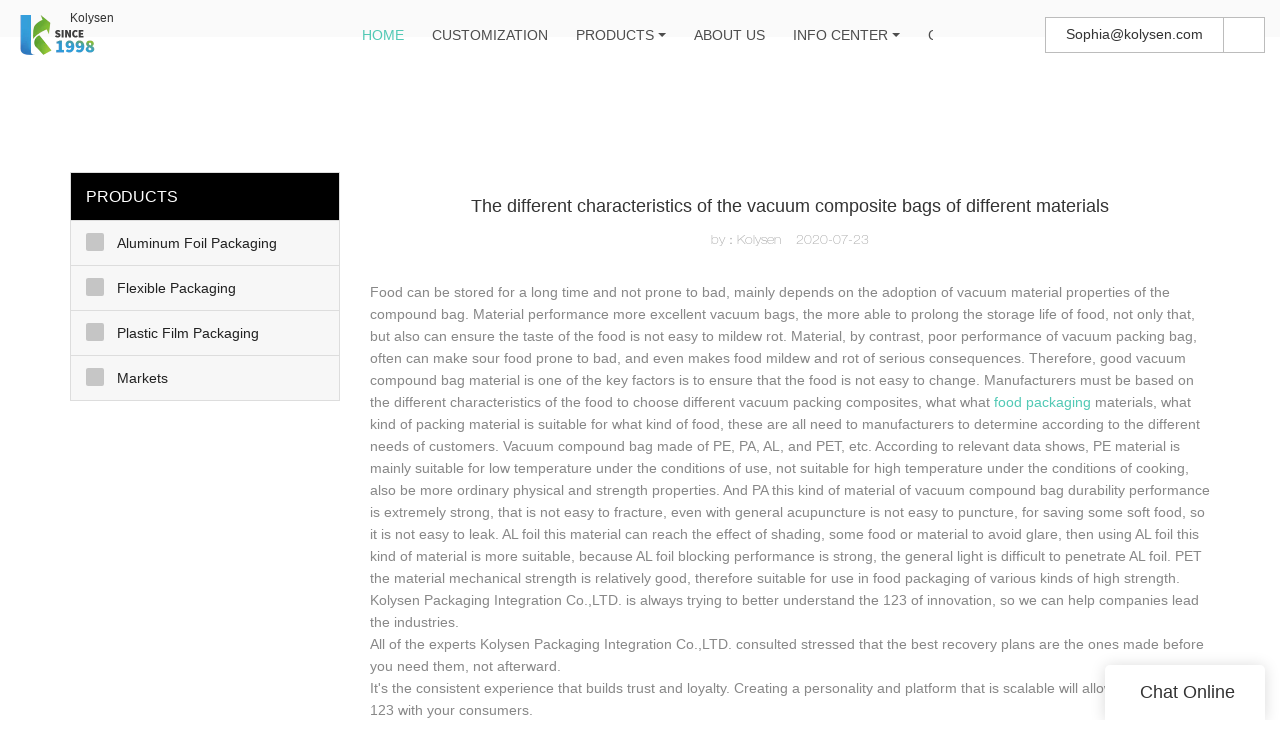

--- FILE ---
content_type: text/html
request_url: https://www.kolysen.com/the-different-characteristics-of-the-vacuum-composite-bags-of-different-materials
body_size: 28934
content:
<!doctype html>
<html>
<!-- optimiza-css-finish -->
<!-- 2026-01-11 17:06:46 -->
<!-- optimiza-ratio-finish -->
<!-- HEADER BEGIN -->
<head>
<link rel="preconnect" href="https://www.kolysen.com" />
<link rel="dns-prefetch" href="https://www.kolysen.com" />
<link rel="preconnect" href="https://img80002330.weyesimg.com" />
<link rel="dns-prefetch" href="https://img80002330.weyesimg.com" />
<link rel="preconnect" href="https://yasuo.weyesimg.com" />
<link rel="dns-prefetch" href="https://yasuo.weyesimg.com" />
<link rel="dns-prefetch" href="https://www.googletagmanager.com" />
<link rel="dns-prefetch" href="http://www.kolysen.com" />
<link rel="dns-prefetch" href="https://connect.facebook.net" />
<link rel="dns-prefetch" href="https://www.facebook.com" />
<link rel="preconnect" href="https://yasuo.weyesimg.com/templates/public4/assets/font/icomoon.eot?o1g167" crossorigin>
<link rel="preconnect" href="https://yasuo.weyesimg.com/templates/public4/assets/font/icomoon.eot?o1g167#iefix" crossorigin>
<link rel="preconnect" href="https://yasuo.weyesimg.com/templates/public4/assets/font/icomoon.ttf?o1g167" crossorigin>
<link rel="preconnect" href="https://yasuo.weyesimg.com/templates/public4/assets/font/icomoon.woff?o1g167" crossorigin>
<link rel="preconnect" href="https://yasuo.weyesimg.com/templates/public4/assets/font/icomoon.svg?o1g167#icomoon" crossorigin>
    

<meta name="viewport"content="width=device-width,initial-scale=1.0,maximum-scale=1.0,minimum-scale=1.0,user-scalable=no">
    <meta name="applicable-device" content="pc,mobile">
    <meta http-equiv="X-UA-Compatible" content="IE=Edge,chrome=1"/>
    <meta http-equiv="Content-Type" content="text/html; charset=utf-8" />  
    <title>The different characteristics of the vacuum composite bags of different materials</title>
    <meta name="keywords" content="" />
    <meta name="description" content="" />
    <link rel="shortcut icon" href="https://img80002330.weyesimg.com/uploads/6fzg3egw.allweyes.com/images/15549683848037.png" />
    <link rel="Bookmark" href="https://img80002330.weyesimg.com/uploads/6fzg3egw.allweyes.com/images/15549683848037.png" />
    <meta property="og:title" content="The different characteristics of the vacuum composite bags of different materials" />
<meta property="og:description" content="" />
<meta property="og:image" content="https://img80002330.weyesimg.com/uploads/6fzg3egw.allweyes.com/images/15549682013322.png" />
<meta property="og:url" content="https://www.kolysen.com/the-different-characteristics-of-the-vacuum-composite-bags-of-different-materials" />
<link rel="apple-touch-icon-precomposed" sizes="144x144" href="https://img80002330.weyesimg.com/uploads/6fzg3egw.allweyes.com/images/15626392794456.png?imageView2/0/w/144/h/144">
<!--[if lte IE 8]>
	<script data-static="false">self.location="/caution/upbrowser?referrer="+window.location.href;</script>
<![endif]-->
<!-- google结构化数据 -->
<script type="application/ld+json">
[{"@context":"https:\/\/schema.org","@type":"Organization","url":"http:\/\/www.kolysen.com\/the-different-characteristics-of-the-vacuum-composite-bags-of-different-materials","logo":"https:\/\/img80002330.weyesimg.com\/uploads\/6fzg3egw.allweyes.com\/images\/15549682013322.png"},{"@context":"https:\/\/schema.org","@type":"NewsArticle","headline":"The different characteristics of the vacuum composite bags of different materials","datePublished":"2026-01-11T17:06:34+08:00","dateModified":"2026-01-11T17:06:34+08:00"}]
</script><link data-static="base" href="https://yasuo.weyesimg.com/templates/public4/assets/css/base.css" rel="stylesheet" type="text/css" id="style" />
<link data-static="base" rel="stylesheet" href="/static/css/the-different-characteristics-of-the-vacuum-composite-bags-of-different-materials.css?v=1767493104" type="text/css">

<!--<link/>-->
    
<!-- ga头部-->
<!-- Google Tag Manager -->
 
<!-- End Google Tag Manager -->
<!-- ga头部-->

    <meta name="google-site-verification" content="LkdgJJGadpKNSv3k__XlduSt3h2qigfo-6EIsAwv52w" />
<meta name="yandex-verification" content="a06aad4b8105c645" />
<meta name="msvalidate.01" content="CE9B2C91B2BA8C7E953E4086FC942EEF" />
<link rel="canonical" href="https://www.kolysen.com/the-different-characteristics-of-the-vacuum-composite-bags-of-different-materials" />
    <!-- 页面类型 -->
    
</head><!-- HEADER END -->
<body class="model_seonews cms_seonews" id="home">
<div id="loading" style="left: 0;top: 0;z-index: -999; position: fixed">loading</div>
<!-- HEADCSSJSBEGIN -->
<script data-static="false" id="basejscript">
/* 全局变量 */
window.siteInfo = {
	member: {
		status: 'CLOSE',
	},
	seo: {
		verifyCode: 'OPEN',
	},
	language_code: '',
	checkIP: '0',
	shopping: {
		shoppingCart: 0,
	},
    water_info:{
        waterController:'CLOSE',// 水印开关，OPEN开，CLOSE关闭
    }
};

window.fanyi = {
	'ok': 'Ok',           // 弹窗：好的
	'hide': 'hide',       // 弹窗：隐藏
	'prompt': 'Prompt',  // 弹窗：提示
	's_c_d_y': 'yes',// 弹窗：确定
	's_c_d_n': 'no',// 弹窗：取消
	'not_empty': 'Do not allow empty',         // 表单验证：不能为空
	'format_email': 'Please enter a valid e-mail format',    // 表单验证：邮箱格式不正确
	'format_password': 'Password at least 6',    // 表单验证：密码格式不正确
	'format_pwdAgain': 'Password inconsistency',    // 表单验证：新旧密码不一致
	'special_character': 'Existence of special characters',    // 表单验证：非法字符
	'format_integer': 'Please enter a valid number format',// 表单验证：数字格式不正确
	'send_failed': 'Send failed',        // 询盘：发送失败
	'aisubtitle': 'Submit successfully',          // 询盘：提交成功
  'being_processed': 'Being Processed',// 询盘：处理中
	'You_need_to_upload_files': 'You need to upload files', // 附件上传：不能为空
  'inquire_attach_uploading': 'When uploading files, please wait a few minutes patiently. Do not close the web page or disconnect the network!',  // 附件上传：文件上传中
	'up_file_tips': 'Support formats：PDF、Word、Excel、Txt、JPG、PNG、BMP、GIF、RAR、ZIP，It is recommended to upload up to 5, and the single size must not exceed 20M.',// 附件上传：附件大小与格式的要求提示
	'please_open_with_another_browser': 'Please open with another browser', // 低级浏览器提示
};
</script>

<style data-static="false" id="css_color" rel="stylesheet" type="text/css">
a,a:hover,.font-color-a a,.font-color-a a:hover,.font-color,.font-color-hover:hover,.font-color-a a,.font-color-a a:hover,.font-color-a-hover a:hover,.font-color-before:before,.font-color-hover-before:hover:before,.font-color-after:after,.font-color-hover-after:hover:after{color:#52c9b5}.border-color,.btn-primary,.btn-primary:focus,.btn-primary:hover,.border-color-a a,.border-color-a a:hover,.border-color-hover:hover,.border-color-before:before,.border-color-hover-before:hover:before,.border-color-after:after,.border-color-hover-after:hover:after{border-color:#52c9b5}.bg-color,.btn-primary,.btn-primary:focus,.btn-primary:hover,.bg-color-a a,.bg-color-a a:hover,.bg-color-hover:hover,.bg-color-before:before,.bg-color-hover-before:hover:before,.bg-color-after:after,.bg-color-hover-after:hover:after{background-color:#52c9b5}.bg-color-h a{color:#52c9b5}.bg-color-h a:hover{background-color:#52c9b5;color:#fff}.swiper-pagination-bullet:hover,.swiper-pagination-bullet-active,.owl-pagination-active-bg-color .owl-pagination .owl-page.active span{background-color:#52c9b5!important}.btn-bg:hover,.tem-btn-1,.tem-btn-2,.tem-btn-3,.tem-btn-4,.tem-btn-5,.tem-btn-6,.tem-btn-7,.tem-btn-8,.tem-btn-9{color:#52c9b5}.btn-bg,.btn-primary,.btn-primary:focus,.btn-primary:hover,.tem-btn-1,.tem-btn-2,.tem-btn-3,.tem-btn-4,.tem-btn-5,.tem-btn-6,.tem-btn-7,.tem-btn-8,.tem-btn-9,.tem01-page .pagination>.active>a,.tem01-page .pagination>.active>span,.tem01-page .pagination>.active>a:hover,.tem01-page .pagination>.active>span:hover,.tem01-page .pagination>.active>a:focus,.tem01-page .pagination>.active>span:focus{border-color:#52c9b5}.btn-bg,.btn-primary,.btn-primary:focus,.btn-primary:hover,.btn-bg:hover,.tem-btn-3:before,.tem-btn-4:before,.tem-btn-5:before,.tem-btn-6:before,.tem-btn-7:before,.tem-btn-7:after,.tem-btn-8:before,.tem-btn-8:after,.tem-btn-9:before,.tem-btn-9:after,.tem01-page .pagination>.active>a,.tem01-page .pagination>.active>span,.tem01-page .pagination>.active>a:hover,.tem01-page .pagination>.active>span:hover,.tem01-page .pagination>.active>a:focus,.tem01-page .pagination>.active>span:focus{background-color:#52c9b5}.tem-btn-1,.tem-btn-2{background:-webkit-linear-gradient(left,#52c9b5,#52c9b5) no-repeat;background:linear-gradient(to right,#52c9b5,#52c9b5) no-repeat}.owl-dot-AH-bg-color .owl-dot.active span,.owl-dot-AH-bg-color .owl-dot:hover span,.bg-color-active-span .active span{background-color:#52c9b5!important}:root{--main-color:#52c9b5;--rgb-color:82,201,181;}</style>
<style data-css="customcolor" data-color=""></style>


<script data-static="false">
    var _is_lighthouse = false;
</script>

<!-- CSS PLACEHOLDER BEGIN -->
<!-- CSS PLACEHOLDER END -->


<link data-static="base" id="css_font" data-font="" href="" rel="stylesheet" type="text/css" />


<!-- 统计代码头部css -->
<style data-static="false" abcd type="text/css">

  .tem18-news .column {color: #fff!important;}
  .tem18-news .separator::before, .tem18-news .separator::after {background-color: rgba(255, 255, 255, 0.6)!important;}
  .btn {border-radius: 0px!important;padding: 6px 20px!important;}
  .tem59-pro .text{padding: 10px 20px!important;}
  .tem09-brand-story .text_btn a {color: #fff!important;}
  .tem09-brand-story h2::before, .tem09-brand-story .h2::before {background-color:  #fff!important;}
  .tem74-header .icon .btn.editor_box{line-height: 20px!important;}
  .tem74-header .nav nav .hidd> ul ul li {background-color: #FFF!important;}

  .tem06-copyright .share-to{display:none!important;}
  /*é¦é¡µaboutusæé®*/
  .btn-primary{background-color: #52c9b5!important;}
  .btn-primary:hover{background-color: #52c9b5!important;}
  
  

</style>
<script type="text/javascript" src=" "></script>
<script> </script>

<!-- ImgagesAltValue[{"isAlt":0,"siteId":"80002330","languageCode":"en","pageType":"cms","modelID":0,"brandName":"Kolysen","transactionParam":"","attrParam":"","kernelKeyword":"","expandedKeyword":"","productsKeyword":"","siteKeyword":"flexible packaging, aluminum foil packaging, food packaging suppliers","menuName":"Food Packaging Suppliers, Flexible Aluminum Foil Packaging | Kolysen","productsName":"","contentName":"","categoryName":""}]ImgagesAltValue -->


<script type="text/javascript"  ></script>

<!-- HEADCSSJSEND -->

<!-- BODY BEGIN -->
            <!-- tem74-header -->
<link template-css="widget"   rel="stylesheet" type="text/css" />
<script type="text/javascript"  ></script>
<header class="tem74-header show-full" widget-style="display color" style="color: rgb(77, 77, 77); user-select: auto;">
    <div class="header">
        <span class="nav_bg noScrollMove" widget-style="background-color" style="background-position: 0% 0%; background-color: rgb(255, 255, 255); background-size: auto; background-repeat: repeat; user-select: auto;"></span>
        <div class="container">
            <div class="con">
                <div class="logo">
                    <a href="/" widget-action="logo">
                                            <img src="https://img80002330.weyesimg.com/uploads/6fzg3egw.allweyes.com/images/15549682013322.png?imageView2/2/w/1920/h/160/q/75/format/webp" alt="Logo | Kolysen Packaging - kolysen.com">
                                        </a>
                </div>
                <div class="icon">
                    <div class="btn-group">
                        <div class="btn btn-default editor_box">
                            <section template-edit="block.block_desc" template-sign="co_detailed_text"><p style="user-select: auto;"><font style="vertical-align: inherit;"><font style="vertical-align: inherit;"><font style="vertical-align: inherit;"><font style="vertical-align: inherit;"><font style="vertical-align: inherit;"><font style="vertical-align: inherit;">Sophia@kolysen.com</font></font></font></font></font></font></p>
</section>
                        </div>
                                                                                                <div class="btn btn-default fangda" widget-style="search" style="user-select: auto;">
                            <span class="icon-sousuo2"></span>
                            <form action="/search/index/" method="post" class="search2_form meng_ul noScrollMove" widget-style="background-color" style="background-position: 0% 0%; background-color: rgb(255, 255, 255); background-size: auto; background-repeat: repeat; user-select: auto;">
                                <input type="text" name="searchname" placeholder="Search" required="" autocomplete="off">
                                <div class="header_search_select"><ul></ul></div>
                                <button class="input-group-btn icon-search2"></button>
                                <span class="icon-clear searchbox"></span>
                            </form>
                        </div>
                    </div>

                </div>
                <div class="nav">
                    <button class="nav_button">
                        <div class="nav_button_icon">
                            <span></span>
                            <span></span>
                            <span></span>
                        </div>
                    </button>
                    <nav widget-style="background-color" class="noScrollMove" style="background-position: 0% 0%; background-color: rgb(255, 255, 255); background-size: auto; background-repeat: repeat; user-select: auto;">
                        <div class="hidd">
                            <ul nav-action="edit">
                                <li>
                                    <div class="text active font-color">
                                        <a href="/">HOME</a>
                                    </div>
                                </li>
                                                                <li>
                                    <div nav-id="19" class="text ">
                                        <a href="/customization">CUSTOMIZATION</a>
                                    </div>
                                </li>
                                                                <li>
                                    <div nav-id="8" class="text xia ">
                                        <a href="/products">PRODUCTS</a>
                                    </div>
                                    <ul widget-style="background-color" style="user-select: auto;" class="">
                                                                                <li>
                                            <div class="text xia">
                                                <a href="/aluminum-foil-packaging">Aluminum Foil Packaging</a>
                                            </div>
                                                                                        <ul>
                                                                                                <li>
                                                    <div class="text">
                                                        <a href="/butter-foil-wrap">Butter Foil Wrap</a>
                                                    </div>
                                                </li>
                                                                                                <li>
                                                    <div class="text">
                                                        <a href="/aluminum-foil-paper">Aluminum Foil Paper</a>
                                                    </div>
                                                </li>
                                                                                                <li>
                                                    <div class="text">
                                                        <a href="/cheese-foil">Cheese Foil</a>
                                                    </div>
                                                </li>
                                                                                                <li>
                                                    <div class="text">
                                                        <a href="/chocolate-foil">Chocolate Foil</a>
                                                    </div>
                                                </li>
                                                                                            </ul>
                                                                                    </li>
                                                                                <li>
                                            <div class="text xia">
                                                <a href="/flexible-packaging">Flexible Packaging</a>
                                            </div>
                                                                                        <ul>
                                                                                                <li>
                                                    <div class="text">
                                                        <a href="/standup-pouch-with-zipper">Standup Pouch with Zipper</a>
                                                    </div>
                                                </li>
                                                                                                <li>
                                                    <div class="text">
                                                        <a href="/flat-bottom-bag">Flat Bottom Bag</a>
                                                    </div>
                                                </li>
                                                                                                <li>
                                                    <div class="text">
                                                        <a href="/three-side-sealed-bag">Three Side Sealed Bag</a>
                                                    </div>
                                                </li>
                                                                                                <li>
                                                    <div class="text">
                                                        <a href="/center-sealed-bag">Center Sealed Bag</a>
                                                    </div>
                                                </li>
                                                                                                <li>
                                                    <div class="text">
                                                        <a href="/spout-doypack">Spout Doypack</a>
                                                    </div>
                                                </li>
                                                                                                <li>
                                                    <div class="text">
                                                        <a href="/side-gusseted-bag">Side Gusseted Bag</a>
                                                    </div>
                                                </li>
                                                                                                <li>
                                                    <div class="text">
                                                        <a href="/shaped-pouch">Shaped Pouch</a>
                                                    </div>
                                                </li>
                                                                                                <li>
                                                    <div class="text">
                                                        <a href="/microwave-popcorn-bag">Microwave Popcorn Bag</a>
                                                    </div>
                                                </li>
                                                                                                <li>
                                                    <div class="text">
                                                        <a href="/greaseproof-paper-bag">Greaseproof Paper</a>
                                                    </div>
                                                </li>
                                                                                                <li>
                                                    <div class="text">
                                                        <a href="/lidding-film">Lidding Film</a>
                                                    </div>
                                                </li>
                                                                                                <li>
                                                    <div class="text">
                                                        <a href="/vacuum-pouch">Vacuum Pouch</a>
                                                    </div>
                                                </li>
                                                                                                <li>
                                                    <div class="text">
                                                        <a href="/retort-pouch">Retort Pouch</a>
                                                    </div>
                                                </li>
                                                                                                <li>
                                                    <div class="text">
                                                        <a href="/printed-film-roll">Printed Film Roll</a>
                                                    </div>
                                                </li>
                                                                                            </ul>
                                                                                    </li>
                                                                                <li>
                                            <div class="text xia">
                                                <a href="/plastic-film-packaging">Plastic Film Packaging</a>
                                            </div>
                                                                                        <ul>
                                                                                                <li>
                                                    <div class="text">
                                                        <a href="/twist-film">Twist Film</a>
                                                    </div>
                                                </li>
                                                                                                <li>
                                                    <div class="text">
                                                        <a href="/pet-shrink-film">PETG Shrink Film</a>
                                                    </div>
                                                </li>
                                                                                            </ul>
                                                                                    </li>
                                                                                <li>
                                            <div class="text xia">
                                                <a href="/markets">Markets</a>
                                            </div>
                                                                                        <ul>
                                                                                                <li>
                                                    <div class="text">
                                                        <a href="/supplement-protein-packaging">Supplement & Protein packaging</a>
                                                    </div>
                                                </li>
                                                                                            </ul>
                                                                                    </li>
                                                                            </ul>
                                </li>
                                                                <li>
                                    <div nav-id="18" class="text ">
                                        <a href="/about-us">ABOUT US</a>
                                    </div>
                                </li>
                                                                <li>
                                    <div nav-id="14" class="text xia ">
                                        <a href="/info-center">INFO CENTER</a>
                                    </div>
                                    <ul widget-style="background-color" style="user-select: auto;" class="">
                                                                                <li>
                                            <div class="text ">
                                                <a href="/faqs">FAQS</a>
                                            </div>
                                                                                    </li>
                                                                                <li>
                                            <div class="text ">
                                                <a href="/news">News</a>
                                            </div>
                                                                                    </li>
                                                                            </ul>
                                </li>
                                                                <li>
                                    <div nav-id="17" class="text ">
                                        <a href="/contact-us">CONTACT US</a>
                                    </div>
                                </li>
                                                            </ul>
                        </div>
                    </nav>
                    <div class="nav_lr">
                        <div class="right"><span class="icon-chevron_right"></span></div>
                        <div class="left"><span class="icon-chevron_left"></span></div>
                    </div>
                </div>
            </div>
        </div>
    </div>
</header>
<!-- tem74-header -->        <lin<link href="https://yasuo.weyesimg.com/templates/public4/assets/css/detail.css" rel="stylesheet" type="text/css">
<div template-layout="5">
    <div layout-id="1" class="tem02-s-title-position" layout-style="align[123]">
	<link template-css="layout"   rel="stylesheet" type="text/css" />
    <div func-id="1" class="container">
        <!--所在位置 开始-->
<div class="location" module-style="color">
            <a href="/">Kolysen</a>
    
    </div>
    </div>
</div></div>    
<div template-layout="23">
<style>
.sennews-content-pd{height:120px}
</style>
    <div layout-id="23">
        <div class="sennews-content-pd"></div>
        <div class="mainlist tem02-sennews-content">
            <div class="container">
                <div class="col-md-3 leftlist" template-module="4">
                    <div func-id="4">
                        <!-- tem01-list-menu -->
<div class="tem17-side bg-color-gray-level-F" id="s_6963681a5a10f">
    <link template-css="module"   rel="stylesheet" type="text/css" />
    <div class="wrap" module-style="border-color background-color color">
        <span class="icon-expand_more menu_tg"></span>
        <div class="h3 tit title">PRODUCTS</div>
        <div class="list-menu switch" data-target=".listPagePhone" data-class="two">
            <span class="icon-list10 menu-btn chageDisplay"></span>
        </div> 
        <ul class="list-group bg-color-h description">
                    <li class="list-group-item">
                <a class=""  href="/aluminum-foil-packaging">
                    <span class="icon"><span class="icon-more2"></span></span>
                    <em>Aluminum Foil Packaging</em>
                </a>
                            <ul  class="list-group2">
                                            <li class="i2 list-group-item">
                            <a class="" href="/butter-foil-wrap">
                                <span class="icon"><span class="icon-more2"></span></span>
                                <em>Butter Foil Wrap</em>
                            </a>
                                                    </li>
                                            <li class="i2 list-group-item">
                            <a class="" href="/aluminum-foil-paper">
                                <span class="icon"><span class="icon-more2"></span></span>
                                <em>Aluminum Foil Paper</em>
                            </a>
                                                    </li>
                                            <li class="i2 list-group-item">
                            <a class="" href="/cheese-foil">
                                <span class="icon"><span class="icon-more2"></span></span>
                                <em>Cheese Foil</em>
                            </a>
                                                    </li>
                                            <li class="i2 list-group-item">
                            <a class="" href="/chocolate-foil">
                                <span class="icon"><span class="icon-more2"></span></span>
                                <em>Chocolate Foil</em>
                            </a>
                                                    </li>
                                    </ul>
                        </li>
                    <li class="list-group-item">
                <a class=""  href="/flexible-packaging">
                    <span class="icon"><span class="icon-more2"></span></span>
                    <em>Flexible Packaging</em>
                </a>
                            <ul  class="list-group2">
                                            <li class="i2 list-group-item">
                            <a class="" href="/standup-pouch-with-zipper">
                                <span class="icon"><span class="icon-more2"></span></span>
                                <em>Standup Pouch with Zipper</em>
                            </a>
                                                    </li>
                                            <li class="i2 list-group-item">
                            <a class="" href="/flat-bottom-bag">
                                <span class="icon"><span class="icon-more2"></span></span>
                                <em>Flat Bottom Bag</em>
                            </a>
                                                    </li>
                                            <li class="i2 list-group-item">
                            <a class="" href="/three-side-sealed-bag">
                                <span class="icon"><span class="icon-more2"></span></span>
                                <em>Three Side Sealed Bag</em>
                            </a>
                                                    </li>
                                            <li class="i2 list-group-item">
                            <a class="" href="/center-sealed-bag">
                                <span class="icon"><span class="icon-more2"></span></span>
                                <em>Center Sealed Bag</em>
                            </a>
                                                    </li>
                                            <li class="i2 list-group-item">
                            <a class="" href="/spout-doypack">
                                <span class="icon"><span class="icon-more2"></span></span>
                                <em>Spout Doypack</em>
                            </a>
                                                    </li>
                                            <li class="i2 list-group-item">
                            <a class="" href="/side-gusseted-bag">
                                <span class="icon"><span class="icon-more2"></span></span>
                                <em>Side Gusseted Bag</em>
                            </a>
                                                    </li>
                                            <li class="i2 list-group-item">
                            <a class="" href="/shaped-pouch">
                                <span class="icon"><span class="icon-more2"></span></span>
                                <em>Shaped Pouch</em>
                            </a>
                                                    </li>
                                            <li class="i2 list-group-item">
                            <a class="" href="/microwave-popcorn-bag">
                                <span class="icon"><span class="icon-more2"></span></span>
                                <em>Microwave Popcorn Bag</em>
                            </a>
                                                    </li>
                                            <li class="i2 list-group-item">
                            <a class="" href="/greaseproof-paper-bag">
                                <span class="icon"><span class="icon-more2"></span></span>
                                <em>Greaseproof Paper</em>
                            </a>
                                                    </li>
                                            <li class="i2 list-group-item">
                            <a class="" href="/lidding-film">
                                <span class="icon"><span class="icon-more2"></span></span>
                                <em>Lidding Film</em>
                            </a>
                                                    </li>
                                            <li class="i2 list-group-item">
                            <a class="" href="/vacuum-pouch">
                                <span class="icon"><span class="icon-more2"></span></span>
                                <em>Vacuum Pouch</em>
                            </a>
                                                    </li>
                                            <li class="i2 list-group-item">
                            <a class="" href="/retort-pouch">
                                <span class="icon"><span class="icon-more2"></span></span>
                                <em>Retort Pouch</em>
                            </a>
                                                    </li>
                                            <li class="i2 list-group-item">
                            <a class="" href="/printed-film-roll">
                                <span class="icon"><span class="icon-more2"></span></span>
                                <em>Printed Film Roll</em>
                            </a>
                                                    </li>
                                    </ul>
                        </li>
                    <li class="list-group-item">
                <a class=""  href="/plastic-film-packaging">
                    <span class="icon"><span class="icon-more2"></span></span>
                    <em>Plastic Film Packaging</em>
                </a>
                            <ul  class="list-group2">
                                            <li class="i2 list-group-item">
                            <a class="" href="/twist-film">
                                <span class="icon"><span class="icon-more2"></span></span>
                                <em>Twist Film</em>
                            </a>
                                                    </li>
                                            <li class="i2 list-group-item">
                            <a class="" href="/pet-shrink-film">
                                <span class="icon"><span class="icon-more2"></span></span>
                                <em>PETG Shrink Film</em>
                            </a>
                                                    </li>
                                            <li class="i2 list-group-item">
                            <a class="" href="/pvc-shrink-film">
                                <span class="icon"><span class="icon-more2"></span></span>
                                <em>PVC Shrink Film</em>
                            </a>
                                                    </li>
                                    </ul>
                        </li>
                    <li class="list-group-item">
                <a class=""  href="/markets">
                    <span class="icon"><span class="icon-more2"></span></span>
                    <em>Markets</em>
                </a>
                            <ul  class="list-group2">
                                            <li class="i2 list-group-item">
                            <a class="" href="/supplement-protein-packaging">
                                <span class="icon"><span class="icon-more2"></span></span>
                                <em>Supplement & Protein packaging</em>
                            </a>
                                                    </li>
                                    </ul>
                        </li>
                </ul>
    </div>
    <div class="side_bread hidden">
                        <a href="/">
                                                                    </a>
                    
                    <div class="normal">The different characteristics of the vacuum composite bags of different materials</div>
            </div>
    <!-- STATIC BEGIN -->
    <input type="hidden" module-setting="radius" module-tips="圆角大小" value="0">
    <input type="hidden" module-setting="posi" module-tips="下拉箭头位置" value="true" module-value="select::{'true':'左','fasle':'右'}">
    <!-- STATIC END -->
</div>
<script type="text/javascript"> </script>                    </div>
                </div>
                <div class="col-md-9 rightlist">
                                        <div template-module="23">
                        <div func-id="23">
                            <div class="tem01-seo-detail-ms">
    <link template-css="module"   rel="stylesheet" type="text/css" />
            <div class="title"><h1 class="h4">The different characteristics of the vacuum composite bags of different materials</h1></div>
        
    <div class="data">
                    <span>by：Kolysen</span>&nbsp;&nbsp;&nbsp;&nbsp;
                <span>2020-07-23</span>
        </div>
    <div class="summary">Food can be stored for a long time and not prone to bad, mainly depends on the adoption of vacuum material properties of the compound bag. 

Material performance more excellent vacuum bags, the more able to prolong the storage life of food, not only that, but also can ensure the taste of the food is not easy to mildew rot. 

Material, by contrast, poor performance of vacuum packing bag, often can make sour food prone to bad, and even makes food mildew and rot of serious consequences. 

Therefore, good vacuum compound bag material is one of the key factors is to ensure that the food is not easy to change. 

Manufacturers must be based on the different characteristics of the food to choose different vacuum packing composites, what what <a href='http://www.kolysen.com/products' target='_blank'>food packaging</a> materials, what kind of packing material is suitable for what kind of food, these are all need to manufacturers to determine according to the different needs of customers. 

Vacuum compound bag made of PE, PA, AL, and PET, etc. 

According to relevant data shows, PE material is mainly suitable for low temperature under the conditions of use, not suitable for high temperature under the conditions of cooking, also be more ordinary physical and strength properties. 

And PA this kind of material of vacuum compound bag durability performance is extremely strong, that is not easy to fracture, even with general acupuncture is not easy to puncture, for saving some soft food, so it is not easy to leak. 

AL foil this material can reach the effect of shading, some food or material to avoid glare, then using AL foil this kind of material is more suitable, because AL foil blocking performance is strong, the general light is difficult to penetrate AL foil. 

PET the material mechanical strength is relatively good, therefore suitable for use in food packaging of various kinds of high strength. <br>Kolysen Packaging Integration Co.,LTD. is always trying to better understand the 123 of innovation, so we can help companies lead the industries.<br>All of the experts Kolysen Packaging Integration Co.,LTD. consulted stressed that the best recovery plans are the ones made before you need them, not afterward.<br>It's the consistent experience that builds trust and loyalty. Creating a personality and platform that is scalable will allow you to evolve 123 with your consumers.<br>To properly understand what customers want, when, why and how they want it, Kolysen Packaging Integration Co.,LTD. needs to pivot toward sentiment analysis, a burgeoning technology that taps into consumer demand based on natural language processing.<br>The major classifications of are aluminum foil paper manufacturers, aluminum foil paper manufacturers, aluminum foil paper manufacturers and aluminum foil paper manufacturers machines.</div>
</div>                        </div>
                        <div func-id="23">
                                                          <div class="tem05-detail-contact" module-style="background-color">
<link template-css="module"   rel="stylesheet" type="text/css" />
    <div id="i_6963681a5a411">
        <div class="form">
            <input type="hidden" name="pages" value="" class="pages_6963681a5a411">
                            <div class="text-center title">Custom message</div>

                <div class="form-group" module-style="color">
                    <input type="text" name="name" class="form-control" placeholder=" Name" required>
                </div>
                                <div class="form-group" module-style="color">                
                    <input type="email" name="email" class="form-control" placeholder=" E-mail" required>
                </div>
                                <div class="form-group" module-style="color">                
                    <input type="text" name="companyname" class="form-control" placeholder="Company Name">
                </div>
                        <div class="form-group" module-style="color">
                <textarea name="contents" Rows="4" class="form-control" placeholder=" Content" required></textarea>
            </div>
            <div class="form-group" module-style="color">    
                <input name="idType" type="hidden" value="0" />
                <button class="btn btn-primary" type="submit">Send Inquiry Now</button>
            </div>   
        </div>
    </div>
</div>

<script type="text/javascript"> </script>                                                     </div>  
                        <div func-id="23">
                            <!-- relate product -->
<div class="tem09-side-related-products" id="sp_6963681a721c8">
    <link rel="stylesheet"  >
    <link template-css="module"   rel="stylesheet" type="text/css" />
    <script  ></script>
	<div class="main wow animated fadeInUp" module-style="border-color animated">
		<div class="h3 headline" module-style="color">
			    Related Products	    		</div>
		
		<div class="interval" module-style="color">
			<div class="swiper-container">
				<div class="swiper-wrapper">
										
					<div class="swiper-slide">
						<div class="item">
							<a href="/the-packaging-and-printing-industry-is-moving-towards-a-new-era-of-intelligence-and-greening">
								<p class="images">
									<img class="swiper-lazy" data-src="https://img80002330.weyesimg.com/uploads/kolysen.com/images/17337376788828.jpg?imageView2/2/w/1920/q/75/format/webp" alt="The packaging and printing industry is moving towards a new era of intelligence and greening" class="swiper-lazy">
									<div class="swiper-lazy-preloader"></div>
								</p>
								<div class="text">
									<div class="normal title">The packaging and printing industry is moving towards a new era of intelligence and greening</div>
									<div class="description"></div>
								</div>
							</a>
						</div>
					</div>
										
					<div class="swiper-slide">
						<div class="item">
							<a href="/what-is-the-role-of-food-packaging-bags">
								<p class="images">
									<img class="swiper-lazy" data-src="https://img80002330.weyesimg.com/uploads/kolysen.com/images/16408300541225.jpg?imageView2/2/w/1920/q/75/format/webp" alt="What is the role of food packaging bags?" class="swiper-lazy">
									<div class="swiper-lazy-preloader"></div>
								</p>
								<div class="text">
									<div class="normal title">What is the role of food packaging bags?</div>
									<div class="description">Protecting the appearance quality of food produces certain economic benefits</div>
								</div>
							</a>
						</div>
					</div>
										
					<div class="swiper-slide">
						<div class="item">
							<a href="/flat-bottom-bags-innovation-and-sustainability-in-the-packaging-industry">
								<p class="images">
									<img class="swiper-lazy" data-src="https://img80002330.weyesimg.com/uploads/kolysen.com/images/17373667185840.png?imageView2/2/w/1920/q/75/format/webp" alt="Flat Bottom Bags: Innovation and Sustainability in the Packaging Industry" class="swiper-lazy">
									<div class="swiper-lazy-preloader"></div>
								</p>
								<div class="text">
									<div class="normal title">Flat Bottom Bags: Innovation and Sustainability in the Packaging Industry</div>
									<div class="description"></div>
								</div>
							</a>
						</div>
					</div>
										
					<div class="swiper-slide">
						<div class="item">
							<a href="/what-can-a-spout-pouch-pack-can-the-customized-shaped-spout-pouch-be-retorted">
								<p class="images">
									<img class="swiper-lazy" data-src="https://img80002330.weyesimg.com/uploads/kolysen.com/images/16536157497976.jpg?imageView2/2/w/1920/q/75/format/webp" alt="What can a spout pouch pack? Can the customized shaped spout pouch be retorted?" class="swiper-lazy">
									<div class="swiper-lazy-preloader"></div>
								</p>
								<div class="text">
									<div class="normal title">What can a spout pouch pack? Can the customized shaped spout pouch be retorted?</div>
									<div class="description">Spout bag is a new type of plastic flexible packaging developed on the basis of stand up bag, which is mainly divided into two parts: self-supporting and spout. Self-supporting means that there is a layer of film at the bottom to support standing, and the spout is made of new material PE blow molding and injection molding, which fully meets the food grade requirements.</div>
								</div>
							</a>
						</div>
					</div>
										
					<div class="swiper-slide">
						<div class="item">
							<a href="/can-you-custom-print-on-material-with-my-logo-or-brand">
								<p class="images">
									<img class="swiper-lazy" data-src="/templates/public4/assets/images/nopic.jpg" alt="Can you custom print on material with my logo or brand?" class="swiper-lazy">
									<div class="swiper-lazy-preloader"></div>
								</p>
								<div class="text">
									<div class="normal title">Can you custom print on material with my logo or brand?</div>
									<div class="description">Yes, we can. Please feel free to release your printing design for our review. Then our competitive price will be calculated for your review. Upon the receipt of your deposits payment, our technician will make artwork proof for your confirmation. We will make cylinders according to the approved artwork proof by you.</div>
								</div>
							</a>
						</div>
					</div>
										
					<div class="swiper-slide">
						<div class="item">
							<a href="/features-of-easy-peel-film-sealing-materials">
								<p class="images">
									<img class="swiper-lazy" data-src="https://img80002330.weyesimg.com/uploads/kolysen.com/images/16683971925703.jpg?imageView2/2/w/1920/q/75/format/webp" alt="Features of Easy Peel Film Sealing Materials" class="swiper-lazy">
									<div class="swiper-lazy-preloader"></div>
								</p>
								<div class="text">
									<div class="normal title">Features of Easy Peel Film Sealing Materials</div>
									<div class="description">Easy-peel film, also known as easy-peel sealing film, is a relatively high-end sealing packaging product. With the rapid development of the packaging industry, convenient and quick packaging products are widely used in all walks of life, and easy-peel film is one of them. One of them.</div>
								</div>
							</a>
						</div>
					</div>
										
					<div class="swiper-slide">
						<div class="item">
							<a href="/what-is-a-mylar-bag">
								<p class="images">
									<img class="swiper-lazy" data-src="https://img80002330.weyesimg.com/uploads/kolysen.com/images/15947791774919.jpg?imageView2/2/w/1920/q/75/format/webp" alt="What is a Mylar Bag?" class="swiper-lazy">
									<div class="swiper-lazy-preloader"></div>
								</p>
								<div class="text">
									<div class="normal title">What is a Mylar Bag?</div>
									<div class="description"></div>
								</div>
							</a>
						</div>
					</div>
										
					<div class="swiper-slide">
						<div class="item">
							<a href="/why-choose-exhaust-valve-coffee-bags-to-package-coffee">
								<p class="images">
									<img class="swiper-lazy" data-src="https://img80002330.weyesimg.com/uploads/kolysen.com/images/16792829043515.jpg?imageView2/2/w/1920/q/75/format/webp" alt="Why choose exhaust valve coffee bags to package coffee?" class="swiper-lazy">
									<div class="swiper-lazy-preloader"></div>
								</p>
								<div class="text">
									<div class="normal title">Why choose exhaust valve coffee bags to package coffee?</div>
									<div class="description"></div>
								</div>
							</a>
						</div>
					</div>
										
					<div class="swiper-slide">
						<div class="item">
							<a href="/bag-with-clear-window-and-aluminum-foil-bag-basic-common-sense">
								<p class="images">
									<img class="swiper-lazy" data-src="https://img80002330.weyesimg.com/uploads/kolysen.com/images/15970283467550.jpg?imageView2/2/w/1920/q/75/format/webp" alt="Bag with clear window and aluminum foil bag basic common sense" class="swiper-lazy">
									<div class="swiper-lazy-preloader"></div>
								</p>
								<div class="text">
									<div class="normal title">Bag with clear window and aluminum foil bag basic common sense</div>
									<div class="description">As can be seen from the figure, this is a vacuum pumping, and the side of the bag can clearly see the items inside the bag, while the other side but the foil material, this bag we like to call bag with clear window.</div>
								</div>
							</a>
						</div>
					</div>
										
					<div class="swiper-slide">
						<div class="item">
							<a href="/customized-mylar-bags-wholesale-bags-packaging">
								<p class="images">
									<img class="swiper-lazy" data-src="https://img80002330.weyesimg.com/uploads/kolysen.com/images/16899121716921.jpg?imageView2/2/w/1920/q/75/format/webp" alt="Customized mylar bags wholesale bags packaging" class="swiper-lazy">
									<div class="swiper-lazy-preloader"></div>
								</p>
								<div class="text">
									<div class="normal title">Customized mylar bags wholesale bags packaging</div>
									<div class="description">Wholesale mylar bags for food storage, freeze-drying Anti-odor bags, oxygen absorbers, desiccants, etc. Free shipping, advice and information.</div>
								</div>
							</a>
						</div>
					</div>
										
					<div class="swiper-slide">
						<div class="item">
							<a href="/scientists-have-developed-a-new-type-of-plastic-made-from-recycled-waste">
								<p class="images">
									<img class="swiper-lazy" data-src="https://img80002330.weyesimg.com/uploads/kolysen.com/images/16056659968549.jpg?imageView2/2/w/1920/q/75/format/webp" alt="Scientists have developed a new type of plastic made from recycled waste" class="swiper-lazy">
									<div class="swiper-lazy-preloader"></div>
								</p>
								<div class="text">
									<div class="normal title">Scientists have developed a new type of plastic made from recycled waste</div>
									<div class="description">A new type of plastic made from recycled waste degrades in less than a year.The substance, known as polyhydroxybutyrate, will soon be used mainly to produce and break down disposable products, making it environmentally friendly.This innovative material can be manufactured on an industrial scale through new processes developed by THE Fraunhofer Institute for Production Systems and Design Technology IPK and its partners.</div>
								</div>
							</a>
						</div>
					</div>
										
					<div class="swiper-slide">
						<div class="item">
							<a href="/biodegradable-stand-up-pouches">
								<p class="images">
									<img class="swiper-lazy" data-src="https://img80002330.weyesimg.com/uploads/kolysen.com/images/16968369136305.jpg?imageView2/2/w/1920/q/75/format/webp" alt="Biodegradable Stand Up Pouches" class="swiper-lazy">
									<div class="swiper-lazy-preloader"></div>
								</p>
								<div class="text">
									<div class="normal title">Biodegradable Stand Up Pouches</div>
									<div class="description"></div>
								</div>
							</a>
						</div>
					</div>
										
					<div class="swiper-slide">
						<div class="item">
							<a href="/design-points-of-food-packaging-supplies">
								<p class="images">
									<img class="swiper-lazy" data-src="https://img80002330.weyesimg.com/uploads/kolysen.com/images/16064691958667.jpg?imageView2/2/w/1920/q/75/format/webp" alt="Design Points of Food Packaging Supplies" class="swiper-lazy">
									<div class="swiper-lazy-preloader"></div>
								</p>
								<div class="text">
									<div class="normal title">Design Points of Food Packaging Supplies</div>
									<div class="description">Food packaging supplies have their own unique characteristics, such as considering the color of the food according to the characteristics of the food. For example, strawberry-flavored biscuits will consider red, and orange-flavored yogurt packaging will consider orange. Nowadays, people’s aesthetics are constantly changing. Improving and satisfying people’s aesthetic needs have become the main topic of packaging bag design. Previously, packaging that simply put a product photo on it could no longer satisfy people’s aesthetic standards. They needed more artistic expressions. And designers also adopted abstract techniques. To make the product packaging more artistic, leaving people with room for reverie. When co-planning for a meat company's product design, the cartoon image was adopted, and the effect was very obvious.</div>
								</div>
							</a>
						</div>
					</div>
										
					<div class="swiper-slide">
						<div class="item">
							<a href="/opt-for-biodegradable-stand-pouch">
								<p class="images">
									<img class="swiper-lazy" data-src="https://img80002330.weyesimg.com/uploads/kolysen.com/images/16958627292496.jpg?imageView2/2/w/1920/q/75/format/webp" alt="Opt for Biodegradable Stand Pouch" class="swiper-lazy">
									<div class="swiper-lazy-preloader"></div>
								</p>
								<div class="text">
									<div class="normal title">Opt for Biodegradable Stand Pouch</div>
									<div class="description"></div>
								</div>
							</a>
						</div>
					</div>
										
					<div class="swiper-slide">
						<div class="item">
							<a href="/the-road-of-environmentally-friendly-of-food-packaging-film">
								<p class="images">
									<img class="swiper-lazy" data-src="https://img80002330.weyesimg.com/uploads/kolysen.com/images/16044825007890.jpg?imageView2/2/w/1920/q/75/format/webp" alt="The road of environmentally friendly food packaging film" class="swiper-lazy">
									<div class="swiper-lazy-preloader"></div>
								</p>
								<div class="text">
									<div class="normal title">The road of environmentally friendly food packaging film</div>
									<div class="description">In the packaging industry, flexible plastic packaging products may always feel that they are not environmentally friendly and difficult to recycle. However, in fact, food flexible packaging such as food packaging film, food packaging bags, etc. have never given up the packaging requirements of environmental protection.</div>
								</div>
							</a>
						</div>
					</div>
										
					<div class="swiper-slide">
						<div class="item">
							<a href="/5-reasons-why-degassing-valves-are-important-for-coffee-packaging">
								<p class="images">
									<img class="swiper-lazy" data-src="https://img80002330.weyesimg.com/uploads/kolysen.com/images/16836874354480.png?imageView2/2/w/1920/q/75/format/webp" alt="5 reasons why degassing valves are important for coffee packaging" class="swiper-lazy">
									<div class="swiper-lazy-preloader"></div>
								</p>
								<div class="text">
									<div class="normal title">5 reasons why degassing valves are important for coffee packaging</div>
									<div class="description">We release carbon dioxide during the roasting process. However, much of it remains in the coffee beans after roasting. The beans slowly remove the remaining gas. The release process is usually about two weeks. If we don't have a valve in our bag to allow this process to happen, the beans will still release carbon dioxide and our bag will expand with the gas.</div>
								</div>
							</a>
						</div>
					</div>
										
					<div class="swiper-slide">
						<div class="item">
							<a href="/the-function-of-tin-foil-paper">
								<p class="images">
									<img class="swiper-lazy" data-src="https://img80002330.weyesimg.com/uploads/kolysen.com/images/16026475453213.jpg?imageView2/2/w/1920/q/75/format/webp" alt="The function of tin foil paper" class="swiper-lazy">
									<div class="swiper-lazy-preloader"></div>
								</p>
								<div class="text">
									<div class="normal title">The function of tin foil paper</div>
									<div class="description">Tin foil paper has a good finish and thermal reflection. With the protection of tin foil paper, the taste of cigarettes will not be affected by the external stimulation and smell.</div>
								</div>
							</a>
						</div>
					</div>
										
					<div class="swiper-slide">
						<div class="item">
							<a href="/marijuana-child-resistant-bags">
								<p class="images">
									<img class="swiper-lazy" data-src="https://img80002330.weyesimg.com/uploads/kolysen.com/images/16759911961466.jpg?imageView2/2/w/1920/q/75/format/webp" alt="Marijuana & Child-Resistant Bags" class="swiper-lazy">
									<div class="swiper-lazy-preloader"></div>
								</p>
								<div class="text">
									<div class="normal title">Marijuana & Child-Resistant Bags</div>
									<div class="description">If your product has the capacity to cause harm to children, you must ensure that the packaging is childproof and designed to be safe. Unique zippers must be installed on your child-resistant bags to protect them from being opened by children.</div>
								</div>
							</a>
						</div>
					</div>
										
					<div class="swiper-slide">
						<div class="item">
							<a href="/what-shipping-ways-can-you-offer-for-choice">
								<p class="images">
									<img class="swiper-lazy" data-src="/templates/public4/assets/images/nopic.jpg" alt="What shipping ways can you offer for choice?" class="swiper-lazy">
									<div class="swiper-lazy-preloader"></div>
								</p>
								<div class="text">
									<div class="normal title">What shipping ways can you offer for choice?</div>
									<div class="description">Sea shipping, air shipping and inland transportation, inteernational Express shipping, many shipping ways are available and we will do as per your demands.</div>
								</div>
							</a>
						</div>
					</div>
										
					<div class="swiper-slide">
						<div class="item">
							<a href="/protective-performance-of-pvc-heat-shrinkable-film">
								<p class="images">
									<img class="swiper-lazy" data-src="https://img80002330.weyesimg.com/uploads/kolysen.com/images/16590604684279.jpg?imageView2/2/w/1920/q/75/format/webp" alt="Protective performance of PVC heat shrinkable film" class="swiper-lazy">
									<div class="swiper-lazy-preloader"></div>
								</p>
								<div class="text">
									<div class="normal title">Protective performance of PVC heat shrinkable film</div>
									<div class="description"></div>
								</div>
							</a>
						</div>
					</div>
										
					<div class="swiper-slide">
						<div class="item">
							<a href="/vacuum-pouch-the-ultimate-solution-for-food-preservation">
								<p class="images">
									<img class="swiper-lazy" data-src="https://img80002330.weyesimg.com/uploads/kolysen.com/images/17442793379052.png?imageView2/2/w/1920/q/75/format/webp" alt="Vacuum Pouch: The Ultimate Solution for Food Preservation" class="swiper-lazy">
									<div class="swiper-lazy-preloader"></div>
								</p>
								<div class="text">
									<div class="normal title">Vacuum Pouch: The Ultimate Solution for Food Preservation</div>
									<div class="description"></div>
								</div>
							</a>
						</div>
					</div>
										
					<div class="swiper-slide">
						<div class="item">
							<a href="/how-packaging-design-can-attract-consumers-to-buy">
								<p class="images">
									<img class="swiper-lazy" data-src="https://img80002330.weyesimg.com/uploads/kolysen.com/images/16450783656712.jpg?imageView2/2/w/1920/q/75/format/webp" alt="How packaging design can attract consumers to buy" class="swiper-lazy">
									<div class="swiper-lazy-preloader"></div>
								</p>
								<div class="text">
									<div class="normal title">How packaging design can attract consumers to buy</div>
									<div class="description">The germination of packaging design can be traced back to the primitive era when people used shells, bamboo tubes, gourds, banana leaves, animal skins and other containers as packaging to store food; In modern times, packaging design is no longer just a simple function. The role of practicality and protection of commodities, commodity packaging is usually associated with commodities and has become an important factor in determining the attributes and value of commodities.</div>
								</div>
							</a>
						</div>
					</div>
										
					<div class="swiper-slide">
						<div class="item">
							<a href="/remarkable-innovation-results-leading-the-new-trend-in-the-packaging-industry">
								<p class="images">
									<img class="swiper-lazy" data-src="https://img80002330.weyesimg.com/uploads/kolysen.com/images/17350340242384.png?imageView2/2/w/1920/q/75/format/webp" alt="Remarkable innovation results, leading the new trend in the packaging industry" class="swiper-lazy">
									<div class="swiper-lazy-preloader"></div>
								</p>
								<div class="text">
									<div class="normal title">Remarkable innovation results, leading the new trend in the packaging industry</div>
									<div class="description"></div>
								</div>
							</a>
						</div>
					</div>
										
					<div class="swiper-slide">
						<div class="item">
							<a href="/some-opinions-on-coffee-packaging-trends">
								<p class="images">
									<img class="swiper-lazy" data-src="https://img80002330.weyesimg.com/uploads/kolysen.com/images/16342696831275.jpg?imageView2/2/w/1920/q/75/format/webp" alt="Some opinions on coffee packaging trends" class="swiper-lazy">
									<div class="swiper-lazy-preloader"></div>
								</p>
								<div class="text">
									<div class="normal title">Some opinions on coffee packaging trends</div>
									<div class="description"></div>
								</div>
							</a>
						</div>
					</div>
										
					<div class="swiper-slide">
						<div class="item">
							<a href="/pp-cup-lid-film-a-dual-model-of-fresh-keeping-technology-and-environmental-protection-concept">
								<p class="images">
									<img class="swiper-lazy" data-src="https://img80002330.weyesimg.com/uploads/kolysen.com/images/17259602655507.jpg?imageView2/2/w/1920/q/75/format/webp" alt="PP cup lid film: a dual model of fresh-keeping technology and environmental protection concept" class="swiper-lazy">
									<div class="swiper-lazy-preloader"></div>
								</p>
								<div class="text">
									<div class="normal title">PP cup lid film: a dual model of fresh-keeping technology and environmental protection concept</div>
									<div class="description"></div>
								</div>
							</a>
						</div>
					</div>
										
					<div class="swiper-slide">
						<div class="item">
							<a href="/what-is-stand-up-pouch-packaging">
								<p class="images">
									<img class="swiper-lazy" data-src="https://img80002330.weyesimg.com/uploads/kolysen.com/images/16173349553688.jpg?imageView2/2/w/1920/q/75/format/webp" alt="What is Stand up Pouch Packaging" class="swiper-lazy">
									<div class="swiper-lazy-preloader"></div>
								</p>
								<div class="text">
									<div class="normal title">What is Stand up Pouch Packaging</div>
									<div class="description">Food packaging bags are a common type of bag in our lives. There are many different kinds of food packaging bags, such as stand up pouches, vacuum bags, paper bags, and plastic bags, and so on. </div>
								</div>
							</a>
						</div>
					</div>
										
					<div class="swiper-slide">
						<div class="item">
							<a href="/why-are-kraft-paper-bags-more-environmentally-friendly-than-plastic-bags">
								<p class="images">
									<img class="swiper-lazy" data-src="https://img80002330.weyesimg.com/uploads/kolysen.com/images/16953744081359.jpg?imageView2/2/w/1920/q/75/format/webp" alt="Why are kraft paper bags more environmentally friendly than plastic bags?" class="swiper-lazy">
									<div class="swiper-lazy-preloader"></div>
								</p>
								<div class="text">
									<div class="normal title">Why are kraft paper bags more environmentally friendly than plastic bags?</div>
									<div class="description"></div>
								</div>
							</a>
						</div>
					</div>
										
					<div class="swiper-slide">
						<div class="item">
							<a href="/which-the-sea-port-in-china-do-you-often-use-to-export-the-goods-from">
								<p class="images">
									<img class="swiper-lazy" data-src="/templates/public4/assets/images/nopic.jpg" alt="Which the sea port in China do you often use to export the goods from?" class="swiper-lazy">
									<div class="swiper-lazy-preloader"></div>
								</p>
								<div class="text">
									<div class="normal title">Which the sea port in China do you often use to export the goods from?</div>
									<div class="description">Xiamen port. It is located in 118°04' E and 24°27' N,  south part of Fujian province and southeast coast of China. Surrended by many hills, Xiamen port is with good shelters against wind and all kinds of vessels enter and leave the port without tidal restrictions. Xiamen port is the main port on the coast of China, one of the important seaports for foreign trade in China.</div>
								</div>
							</a>
						</div>
					</div>
										
					<div class="swiper-slide">
						<div class="item">
							<a href="/a-summary-of-the-features-of-11-kinds-of-plastic-films-in-packaging-bags">
								<p class="images">
									<img class="swiper-lazy" data-src="https://img80002330.weyesimg.com/uploads/kolysen.com/images/16532936803977.jpg?imageView2/2/w/1920/q/75/format/webp" alt="A summary of the features of 11 kinds of plastic films in packaging bags!" class="swiper-lazy">
									<div class="swiper-lazy-preloader"></div>
								</p>
								<div class="text">
									<div class="normal title">A summary of the features of 11 kinds of plastic films in packaging bags!</div>
									<div class="description">As a printing material, plastic film is used as a packaging bag after printing. It is light and transparent, moisture-proof and anti-oxidant, air-tight, tough and durable, smooth surface, can protect the product, and can reproduce the shape and color of the product. advantage. With the development of petrochemical industry, more and more varieties of plastic film, commonly used plastic film polyethylene (PE), polyvinyl chloride (PVC), polystyrene (PS), polyester film (PET), polypropylene (PP), nylon (PA) and so on. In addition, there are many other types of plastic film. Shunxingyuan Packaging, a professional flexible packaging manufacturer, believes that it is necessary to understand the characteristics of plastic films before customizing packaging bags. ,For reference.</div>
								</div>
							</a>
						</div>
					</div>
										
					<div class="swiper-slide">
						<div class="item">
							<a href="/xiamen-kolysen-packaging-integration-co-ltd-digital-transformation-improves-production-efficiency">
								<p class="images">
									<img class="swiper-lazy" data-src="https://img80002330.weyesimg.com/uploads/kolysen.com/images/17351199046557.png?imageView2/2/w/1920/q/75/format/webp" alt="《Xiamen Kolysen Packaging Integration Co., Ltd.：Digital transformation improves production efficiency》" class="swiper-lazy">
									<div class="swiper-lazy-preloader"></div>
								</p>
								<div class="text">
									<div class="normal title">《Xiamen Kolysen Packaging Integration Co., Ltd.：Digital transformation improves production efficiency》</div>
									<div class="description"></div>
								</div>
							</a>
						</div>
					</div>
										
					<div class="swiper-slide">
						<div class="item">
							<a href="/why-use-aluminum-foil-or-aluminum-foil-paper-to-wrap-chocolate">
								<p class="images">
									<img class="swiper-lazy" data-src="https://img80002330.weyesimg.com/uploads/kolysen.com/images/16288463234104.jpg?imageView2/2/w/1920/q/75/format/webp" alt="Why use aluminum foil or aluminum foil paper to wrap chocolate?" class="swiper-lazy">
									<div class="swiper-lazy-preloader"></div>
								</p>
								<div class="text">
									<div class="normal title">Why use aluminum foil or aluminum foil paper to wrap chocolate?</div>
									<div class="description">Aluminum foil paper refers to the paper made of aluminum foil lining paper and aluminum foil pasting.  Its texture is soft and easy to change shape, like paper, and does not rebound after deformation.  Can be qualitative and ensure that can play the role of shading, will not fall, opaque, pollution-free, cheap.  It is generally used for moisture-proof and decorative packaging of high-grade cigarettes, candy and chocolate. </div>
								</div>
							</a>
						</div>
					</div>
										
					<div class="swiper-slide">
						<div class="item">
							<a href="/a-new-era-of-aluminum-foil-packaging-protecting-delicious-food-and-leading-the-trend-of-green-life">
								<p class="images">
									<img class="swiper-lazy" data-src="https://img80002330.weyesimg.com/uploads/kolysen.com/images/17237114369668.jpg?imageView2/2/w/1920/q/75/format/webp" alt="A new era of aluminum foil packaging: protecting delicious food and leading the trend of green life" class="swiper-lazy">
									<div class="swiper-lazy-preloader"></div>
								</p>
								<div class="text">
									<div class="normal title">A new era of aluminum foil packaging: protecting delicious food and leading the trend of green life</div>
									<div class="description"></div>
								</div>
							</a>
						</div>
					</div>
										
					<div class="swiper-slide">
						<div class="item">
							<a href="/why-the-price-of-custom-plastic-bags-is-difference">
								<p class="images">
									<img class="swiper-lazy" data-src="https://img80002330.weyesimg.com/uploads/6fzg3egw.allweyes.com/images/15642118227372.jpg?imageView2/2/w/1920/q/75/format/webp" alt="Why the price of custom plastic bags is difference？" class="swiper-lazy">
									<div class="swiper-lazy-preloader"></div>
								</p>
								<div class="text">
									<div class="normal title">Why the price of custom plastic bags is difference？</div>
									<div class="description">Raw materials: The raw materials of plastic bags, including plastic particles and additives, etc. Custom plastic bags use different raw materials, the price will be different, the better raw materials, the higher the cost, plastic bags will be higher prices.</div>
								</div>
							</a>
						</div>
					</div>
										
					<div class="swiper-slide">
						<div class="item">
							<a href="/what-are-the-advantages-of-aluminum-foil-bag">
								<p class="images">
									<img class="swiper-lazy" data-src="https://img80002330.weyesimg.com/uploads/kolysen.com/images/16524355505653.jpg?imageView2/2/w/1920/q/75/format/webp" alt="What are the advantages of aluminum foil bag?" class="swiper-lazy">
									<div class="swiper-lazy-preloader"></div>
								</p>
								<div class="text">
									<div class="normal title">What are the advantages of aluminum foil bag?</div>
									<div class="description">he characteristics of aluminum foil: aluminum foil surface is very clean, sanitary, any microorganisms can not grow on its surface, can directly contact with food without any harm to human health worries.  As an opaque packaging material, it has a good protection for products exposed to sunlight, such as oily products, solid drinks, coffee and so on, which are a good packaging material. No matter at high temperature or low temperature, aluminum foil will not be soaked.  Air, low water permeability, can well protect the product inside.  Aluminum foil itself is not volatile, it itself and packaged food will not dry or shrink, tasteless and odourless packaging materials, will not make packaged food have any peculiar smell.  Stable performance, can adapt to a variety of high and low temperature environment storage, a certain degree of corrosion resistance.  </div>
								</div>
							</a>
						</div>
					</div>
										
					<div class="swiper-slide">
						<div class="item">
							<a href="/food-packaging-industry-towards-a-new-era-of-environmental-protection-and-intelligence">
								<p class="images">
									<img class="swiper-lazy" data-src="https://img80002330.weyesimg.com/uploads/kolysen.com/images/17339093528288.jpg?imageView2/2/w/1920/q/75/format/webp" alt="Food packaging industry: Towards a new era of environmental protection and intelligence" class="swiper-lazy">
									<div class="swiper-lazy-preloader"></div>
								</p>
								<div class="text">
									<div class="normal title">Food packaging industry: Towards a new era of environmental protection and intelligence</div>
									<div class="description"></div>
								</div>
							</a>
						</div>
					</div>
										
					<div class="swiper-slide">
						<div class="item">
							<a href="/the-difference-between-a-metalized-bag-and-pure-aluminum-foil-bag">
								<p class="images">
									<img class="swiper-lazy" data-src="https://img80002330.weyesimg.com/uploads/KOLYSEN.COM/images/16233765465750.jpg?imageView2/2/w/1920/q/75/format/webp" alt="The difference between a metalized bag and pure aluminum foil bag" class="swiper-lazy">
									<div class="swiper-lazy-preloader"></div>
								</p>
								<div class="text">
									<div class="normal title">The difference between a metalized bag and pure aluminum foil bag</div>
									<div class="description">Metalized bag refers to packaging bags made of metalized materials. The exquisite patterns are designed by professionals, the exquisite patterns are printed through the gravure printing process, and the packaging bag customization mode is mainly based on directional processing. </div>
								</div>
							</a>
						</div>
					</div>
										
					<div class="swiper-slide">
						<div class="item">
							<a href="/stand-up-pouch-advantages">
								<p class="images">
									<img class="swiper-lazy" data-src="https://img80002330.weyesimg.com/uploads/kolysen.com/images/16784108458652.jpg?imageView2/2/w/1920/q/75/format/webp" alt="Stand-up Pouch Advantages" class="swiper-lazy">
									<div class="swiper-lazy-preloader"></div>
								</p>
								<div class="text">
									<div class="normal title">Stand-up Pouch Advantages</div>
									<div class="description">Our stand-up pouches are a suitable packaging solution when it comes to safely storing sensitive items. These Doypacks have a resealable zipper lock, an oval bottom, and are sealed well with our sealer.</div>
								</div>
							</a>
						</div>
					</div>
										
					<div class="swiper-slide">
						<div class="item">
							<a href="/side-sealed-pouches-the-versatile-choice-in-the-packaging-industry">
								<p class="images">
									<img class="swiper-lazy" data-src="https://img80002330.weyesimg.com/uploads/kolysen.com/images/17377119956458.png?imageView2/2/w/1920/q/75/format/webp" alt="Side-Sealed Pouches: The Versatile Choice in the Packaging Industry" class="swiper-lazy">
									<div class="swiper-lazy-preloader"></div>
								</p>
								<div class="text">
									<div class="normal title">Side-Sealed Pouches: The Versatile Choice in the Packaging Industry</div>
									<div class="description"></div>
								</div>
							</a>
						</div>
					</div>
										
					<div class="swiper-slide">
						<div class="item">
							<a href="/what-materials-are-commonly-used-in-chocolate-packaging-design">
								<p class="images">
									<img class="swiper-lazy" data-src="https://img80002330.weyesimg.com/uploads/kolysen.com/images/16312614486248.jpg?imageView2/2/w/1920/q/75/format/webp" alt="What materials are commonly used in chocolate packaging design?" class="swiper-lazy">
									<div class="swiper-lazy-preloader"></div>
								</p>
								<div class="text">
									<div class="normal title">What materials are commonly used in chocolate packaging design?</div>
									<div class="description">Due to the characteristics of chocolate itself, it is required to prevent hygroscopic dissolution, aroma escape, grease precipitation rancidity, pollution prevention, heat prevention and other requirements in packaging. Therefore, the packaging materials for chocolate are very strict, not only to ensure the beauty of the packaging, but also to achieve the above packaging requirements. The packaging materials of chocolate in the market mainly include paper packaging, aluminum foil packaging, tin foil packaging, plastic flexible packaging and composite packaging.</div>
								</div>
							</a>
						</div>
					</div>
										
					<div class="swiper-slide">
						<div class="item">
							<a href="/is-compostable-plastic-really-compostable-1">
								<p class="images">
									<img class="swiper-lazy" data-src="https://img80002330.weyesimg.com/uploads/kolysen.com/images/17000202333647.jpg?imageView2/2/w/1920/q/75/format/webp" alt="Is Compostable Plastic Really Compostable?" class="swiper-lazy">
									<div class="swiper-lazy-preloader"></div>
								</p>
								<div class="text">
									<div class="normal title">Is Compostable Plastic Really Compostable?</div>
									<div class="description"></div>
								</div>
							</a>
						</div>
					</div>
										
					<div class="swiper-slide">
						<div class="item">
							<a href="/what-parts-of-product-can-be-customized-as-per-customer-s-requests">
								<p class="images">
									<img class="swiper-lazy" data-src="/templates/public4/assets/images/nopic.jpg" alt="What parts of product can be customized as per customer’s requests?" class="swiper-lazy">
									<div class="swiper-lazy-preloader"></div>
								</p>
								<div class="text">
									<div class="normal title">What parts of product can be customized as per customer’s requests?</div>
									<div class="description">The specification, material, color and printing etc. details can be customized as per customer’ requests and design artworks. Our sales team will give you professional guidance to you when you contact us for your orders.</div>
								</div>
							</a>
						</div>
					</div>
										
					<div class="swiper-slide">
						<div class="item">
							<a href="/what-is-shrink-film">
								<p class="images">
									<img class="swiper-lazy" data-src="https://img80002330.weyesimg.com/uploads/kolysen.com/images/16361078854286.jpg?imageView2/2/w/1920/q/75/format/webp" alt="What is shrink film" class="swiper-lazy">
									<div class="swiper-lazy-preloader"></div>
								</p>
								<div class="text">
									<div class="normal title">What is shrink film</div>
									<div class="description">Shrink film is a late-model of heat-shrinkable packaging material. Due to easy recycling, non-toxic, odorless, good mechanical properties, and particularly environmentally friendly, pets have become an ideal substitute for PVC shrink film in developed countries.</div>
								</div>
							</a>
						</div>
					</div>
										
					<div class="swiper-slide">
						<div class="item">
							<a href="/stay-ahead-with-biodegradable-stand-up-pouches">
								<p class="images">
									<img class="swiper-lazy" data-src="https://img80002330.weyesimg.com/uploads/kolysen.com/images/17008081027039.jpg?imageView2/2/w/1920/q/75/format/webp" alt="Stay Ahead With Biodegradable Stand-Up Pouches" class="swiper-lazy">
									<div class="swiper-lazy-preloader"></div>
								</p>
								<div class="text">
									<div class="normal title">Stay Ahead With Biodegradable Stand-Up Pouches</div>
									<div class="description"></div>
								</div>
							</a>
						</div>
					</div>
										
					<div class="swiper-slide">
						<div class="item">
							<a href="/innovative-applications-of-lidding-film-in-modern-packaging-industry">
								<p class="images">
									<img class="swiper-lazy" data-src="https://img80002330.weyesimg.com/uploads/kolysen.com/images/17436739381491.png?imageView2/2/w/1920/q/75/format/webp" alt="Innovative Applications of Lidding Film in Modern Packaging Industry" class="swiper-lazy">
									<div class="swiper-lazy-preloader"></div>
								</p>
								<div class="text">
									<div class="normal title">Innovative Applications of Lidding Film in Modern Packaging Industry</div>
									<div class="description"></div>
								</div>
							</a>
						</div>
					</div>
										
					<div class="swiper-slide">
						<div class="item">
							<a href="/why-is-there-a-valve-in-coffee-bags">
								<p class="images">
									<img class="swiper-lazy" data-src="https://img80002330.weyesimg.com/uploads/KOLYSEN.COM/images/16276337696767.jpg?imageView2/2/w/1920/q/75/format/webp" alt="Why is there a valve in coffee bags" class="swiper-lazy">
									<div class="swiper-lazy-preloader"></div>
								</p>
								<div class="text">
									<div class="normal title">Why is there a valve in coffee bags</div>
									<div class="description">Coffee is very common in life, and it is the most popular drink in the world. Coffee contains a small amount of caffeine, which is a magical ingredient that can make people full of energy at work and prevent drowsiness. You may notice a white or transparent round valve on the coffee bag and wonder what they are used for when you are buying a bag of coffee beans. The coffee bags need these small exhaust valves to keep the coffee beans or coffee powder fresh and maintain the original aroma of coffee.</div>
								</div>
							</a>
						</div>
					</div>
										
					<div class="swiper-slide">
						<div class="item">
							<a href="/what-are-spout-pouch-s-material-structure-and-applications">
								<p class="images">
									<img class="swiper-lazy" data-src="https://img80002330.weyesimg.com/uploads/kolysen.com/images/16772064481899.jpg?imageView2/2/w/1920/q/75/format/webp" alt="What Are Spout Pouch’s Material Structure And Applications?" class="swiper-lazy">
									<div class="swiper-lazy-preloader"></div>
								</p>
								<div class="text">
									<div class="normal title">What Are Spout Pouch’s Material Structure And Applications?</div>
									<div class="description">Spout pouches can provide flexible packaging options for all liquid products. Spout pouch packaging is a fairly new but already significant development in liquid product packaging. Stand-up pouches, for example, not only provide the protection and convenience consumers need, they also offer additional features that benefit both you and your customers. These bags can protect liquid contents from vapors, odors, moisture, pests, pets, air and / or light (depending on the nature of the specific contents), which just goes to show why piping bag packaging is superior to most other packaging superficial phenomenon bags.</div>
								</div>
							</a>
						</div>
					</div>
										
					<div class="swiper-slide">
						<div class="item">
							<a href="/food-packaging-industry-innovation-driven-green-future-1">
								<p class="images">
									<img class="swiper-lazy" data-src="https://img80002330.weyesimg.com/uploads/kolysen.com/images/17346890729794.png?imageView2/2/w/1920/q/75/format/webp" alt="Food Packaging Industry: Innovation-Driven, Green Future" class="swiper-lazy">
									<div class="swiper-lazy-preloader"></div>
								</p>
								<div class="text">
									<div class="normal title">Food Packaging Industry: Innovation-Driven, Green Future</div>
									<div class="description"></div>
								</div>
							</a>
						</div>
					</div>
										
					<div class="swiper-slide">
						<div class="item">
							<a href="/easy-to-tear-sealing-film-tips">
								<p class="images">
									<img class="swiper-lazy" data-src="https://img80002330.weyesimg.com/uploads/kolysen.com/images/16117366003402.jpg?imageView2/2/w/1920/q/75/format/webp" alt="Easy to tear sealing film tips" class="swiper-lazy">
									<div class="swiper-lazy-preloader"></div>
								</p>
								<div class="text">
									<div class="normal title">Easy to tear sealing film tips</div>
									<div class="description">The so-called packaging, the original purpose is to protect goods and promote products, but with the development of society, various types of packaging have evolved to facilitate people's lives. Today's packaging products are not only changing rapidly in form, but also in functionality.</div>
								</div>
							</a>
						</div>
					</div>
										
					<div class="swiper-slide">
						<div class="item">
							<a href="/the-role-of-packaging-for-products">
								<p class="images">
									<img class="swiper-lazy" data-src="https://img80002330.weyesimg.com/uploads/kolysen.com/images/16493874537642.jpg?imageView2/2/w/1920/q/75/format/webp" alt="The role of packaging for products" class="swiper-lazy">
									<div class="swiper-lazy-preloader"></div>
								</p>
								<div class="text">
									<div class="normal title">The role of packaging for products</div>
									<div class="description">Every time a customer comes into contact with a product, the brand can be promoted. When the customer sees the product on the shelf, buys it, unpacks it, uses it, uses it a second time, and gives the product or packaging as a gift to someone else ...... the product becomes the most frequent point of contact between the brand and the customer.</div>
								</div>
							</a>
						</div>
					</div>
										
					<div class="swiper-slide">
						<div class="item">
							<a href="/a-new-chapter-in-plant-based-protein-packaging-pioneering-green-health-and-the-future-of-packaging">
								<p class="images">
									<img class="swiper-lazy" data-src="https://img80002330.weyesimg.com/uploads/kolysen.com/images/17242312575649.jpg?imageView2/2/w/1920/q/75/format/webp" alt="A New Chapter in Plant-Based Protein Packaging: Pioneering Green Health and the Future of Packaging" class="swiper-lazy">
									<div class="swiper-lazy-preloader"></div>
								</p>
								<div class="text">
									<div class="normal title">A New Chapter in Plant-Based Protein Packaging: Pioneering Green Health and the Future of Packaging</div>
									<div class="description"></div>
								</div>
							</a>
						</div>
					</div>
										
					<div class="swiper-slide">
						<div class="item">
							<a href="/can-you-make-customized-product-for-me">
								<p class="images">
									<img class="swiper-lazy" data-src="/templates/public4/assets/images/nopic.jpg" alt="Can you make customized product for me?" class="swiper-lazy">
									<div class="swiper-lazy-preloader"></div>
								</p>
								<div class="text">
									<div class="normal title">Can you make customized product for me?</div>
									<div class="description">Yes, we Kolysen can custom make product with your requested specification, material, color and printing etc. details.</div>
								</div>
							</a>
						</div>
					</div>
										
					<div class="swiper-slide">
						<div class="item">
							<a href="/material-structure-selection-of-cup-sealer-film">
								<p class="images">
									<img class="swiper-lazy" data-src="https://img80002330.weyesimg.com/uploads/kolysen.com/images/16196910282837.jpg?imageView2/2/w/1920/q/75/format/webp" alt="Material structure selection of cup sealer film" class="swiper-lazy">
									<div class="swiper-lazy-preloader"></div>
								</p>
								<div class="text">
									<div class="normal title">Material structure selection of cup sealer film</div>
									<div class="description">With the rapid development of the packaging industry, convenient and easy to use packaging products are widely used in all walks of life, and the easy-tear sealing film is one of them. </div>
								</div>
							</a>
						</div>
					</div>
										
					<div class="swiper-slide">
						<div class="item">
							<a href="/beverage-and-other-liquid-packaging">
								<p class="images">
									<img class="swiper-lazy" data-src="https://img80002330.weyesimg.com/uploads/kolysen.com/images/16566445946454.jpg?imageView2/2/w/1920/q/75/format/webp" alt="Beverage and other liquid packaging" class="swiper-lazy">
									<div class="swiper-lazy-preloader"></div>
								</p>
								<div class="text">
									<div class="normal title">Beverage and other liquid packaging</div>
									<div class="description"></div>
								</div>
							</a>
						</div>
					</div>
										
					<div class="swiper-slide">
						<div class="item">
							<a href="/explore-the-art-of-chocolate-wrapper-design-a-new-chapter-of-personalization-with-sweetness-and-innovation">
								<p class="images">
									<img class="swiper-lazy" data-src="https://img80002330.weyesimg.com/uploads/kolysen.com/images/17252703517464.jpg?imageView2/2/w/1920/q/75/format/webp" alt="Explore the art of chocolate wrapper design: A new chapter of personalization with sweetness and innovation" class="swiper-lazy">
									<div class="swiper-lazy-preloader"></div>
								</p>
								<div class="text">
									<div class="normal title">Explore the art of chocolate wrapper design: A new chapter of personalization with sweetness and innovation</div>
									<div class="description"></div>
								</div>
							</a>
						</div>
					</div>
										
					<div class="swiper-slide">
						<div class="item">
							<a href="/irregular-shaped-bags-a-new-force-in-packaging-innovation-leading-market-trends">
								<p class="images">
									<img class="swiper-lazy" data-src="https://img80002330.weyesimg.com/uploads/kolysen.com/images/17377914023818.png?imageView2/2/w/1920/q/75/format/webp" alt="Irregular Shaped Bags: A New Force in Packaging Innovation, Leading Market Trends" class="swiper-lazy">
									<div class="swiper-lazy-preloader"></div>
								</p>
								<div class="text">
									<div class="normal title">Irregular Shaped Bags: A New Force in Packaging Innovation, Leading Market Trends</div>
									<div class="description"></div>
								</div>
							</a>
						</div>
					</div>
										
					<div class="swiper-slide">
						<div class="item">
							<a href="/kolysen-food-packaging">
								<p class="images">
									<img class="swiper-lazy" data-src="https://img80002330.weyesimg.com/uploads/kolysen.com/images/16143249378561.jpg?imageView2/2/w/1920/q/75/format/webp" alt="Kolysen Food Packaging" class="swiper-lazy">
									<div class="swiper-lazy-preloader"></div>
								</p>
								<div class="text">
									<div class="normal title">Kolysen Food Packaging</div>
									<div class="description"></div>
								</div>
							</a>
						</div>
					</div>
										
					<div class="swiper-slide">
						<div class="item">
							<a href="/what-is-the-acceptance-process-of-food-packaging-bag">
								<p class="images">
									<img class="swiper-lazy" data-src="https://img80002330.weyesimg.com/uploads/kolysen.com/images/16412655674697.jpg?imageView2/2/w/1920/q/75/format/webp" alt="What is the acceptance process of food packaging bag?" class="swiper-lazy">
									<div class="swiper-lazy-preloader"></div>
								</p>
								<div class="text">
									<div class="normal title">What is the acceptance process of food packaging bag?</div>
									<div class="description">The acceptance of goods is very important for every manufacturer.  Only strict control can truly purchase high-quality raw materials, which is the same for food manufacturers. Especially for packaging food packaging bags, its acceptance process is also very important.</div>
								</div>
							</a>
						</div>
					</div>
										
					<div class="swiper-slide">
						<div class="item">
							<a href="/doypack-is-the-best-choice-for-spice-packaging-bags">
								<p class="images">
									<img class="swiper-lazy" data-src="https://img80002330.weyesimg.com/uploads/kolysen.com/images/16798989346060.jpg?imageView2/2/w/1920/q/75/format/webp" alt="Doypack is the best choice for spice packaging bags" class="swiper-lazy">
									<div class="swiper-lazy-preloader"></div>
								</p>
								<div class="text">
									<div class="normal title">Doypack is the best choice for spice packaging bags</div>
									<div class="description">Spice packaging bag is a new type of plastic flexible packaging. It is different from other packaging containers and stands out in the packaging market for its small size, good packaging effect, novel and interesting, foldable, recyclable and many other advantages. Stand-up pouches are a kind of flexible packaging with a horizontal support structure at the bottom, which can stand on its own without relying on any support point. There are many forms of packaging, zippers can also be added straws. Because the bottom is a horizontal support structure, it can be divided according to the needs.</div>
								</div>
							</a>
						</div>
					</div>
										
					<div class="swiper-slide">
						<div class="item">
							<a href="/kraft-paper-bags-a-choice-of-nature-a-commitment-to-environmental-protection">
								<p class="images">
									<img class="swiper-lazy" data-src="https://img80002330.weyesimg.com/uploads/kolysen.com/images/17266521624311.jpg?imageView2/2/w/1920/q/75/format/webp" alt="Kraft Paper Bags: A Choice of Nature, A Commitment to Environmental Protection" class="swiper-lazy">
									<div class="swiper-lazy-preloader"></div>
								</p>
								<div class="text">
									<div class="normal title">Kraft Paper Bags: A Choice of Nature, A Commitment to Environmental Protection</div>
									<div class="description"></div>
								</div>
							</a>
						</div>
					</div>
										
					<div class="swiper-slide">
						<div class="item">
							<a href="/food-packaging-industry-intelligent-and-eco-friendly-co-creating-the-future">
								<p class="images">
									<img class="swiper-lazy" data-src="https://img80002330.weyesimg.com/uploads/kolysen.com/images/17346895111342.png?imageView2/2/w/1920/q/75/format/webp" alt="Food Packaging Industry: Intelligent and Eco-Friendly, Co-Creating the Future" class="swiper-lazy">
									<div class="swiper-lazy-preloader"></div>
								</p>
								<div class="text">
									<div class="normal title">Food Packaging Industry: Intelligent and Eco-Friendly, Co-Creating the Future</div>
									<div class="description"></div>
								</div>
							</a>
						</div>
					</div>
										
					<div class="swiper-slide">
						<div class="item">
							<a href="/5-benefits-of-flexible-packaging-and-soft-film">
								<p class="images">
									<img class="swiper-lazy" data-src="https://img80002330.weyesimg.com/uploads/kolysen.com/images/16068934711440.jpg?imageView2/2/w/1920/q/75/format/webp" alt="5 benefits of flexible packaging and soft film" class="swiper-lazy">
									<div class="swiper-lazy-preloader"></div>
								</p>
								<div class="text">
									<div class="normal title">5 benefits of flexible packaging and soft film</div>
									<div class="description">Packaging Materials | Food Safety | Packaging Business | Packaging Design | Food Packaging</div>
								</div>
							</a>
						</div>
					</div>
										
					<div class="swiper-slide">
						<div class="item">
							<a href="/what-is-laminated-bag">
								<p class="images">
									<img class="swiper-lazy" data-src="/templates/public4/assets/images/nopic.jpg" alt="What is laminated bag?" class="swiper-lazy">
									<div class="swiper-lazy-preloader"></div>
								</p>
								<div class="text">
									<div class="normal title">What is laminated bag?</div>
									<div class="description"></div>
								</div>
							</a>
						</div>
					</div>
										
					<div class="swiper-slide">
						<div class="item">
							<a href="/application-of-pvc-in-label-printing">
								<p class="images">
									<img class="swiper-lazy" data-src="https://img80002330.weyesimg.com/uploads/kolysen.com/images/16506933084180.jpg?imageView2/2/w/1920/q/75/format/webp" alt="Application of PVC in Label Printing" class="swiper-lazy">
									<div class="swiper-lazy-preloader"></div>
								</p>
								<div class="text">
									<div class="normal title">Application of PVC in Label Printing</div>
									<div class="description">PVC has non-flammability, high strength, weather resistance and excellent geometric stability, and has strong resistance to oxidizing agents, reducing agents and strong acids. In addition, because of its good flexibility, shrinkage and opacity, good processing and labelling performance, strong chemical corrosion resistance, and durability, it is suitable for long-term outdoor use.</div>
								</div>
							</a>
						</div>
					</div>
										
					<div class="swiper-slide">
						<div class="item">
							<a href="/common-types-of-coffee-packaging-bags">
								<p class="images">
									<img class="swiper-lazy" data-src="https://img80002330.weyesimg.com/uploads/kolysen.com/images/16818698992723.jpg?imageView2/2/w/1920/q/75/format/webp" alt="Common Types of Coffee Packaging Bags" class="swiper-lazy">
									<div class="swiper-lazy-preloader"></div>
								</p>
								<div class="text">
									<div class="normal title">Common Types of Coffee Packaging Bags</div>
									<div class="description"></div>
								</div>
							</a>
						</div>
					</div>
										
					<div class="swiper-slide">
						<div class="item">
							<a href="/a-new-era-of-food-greaseproof-paper-health-protection-pioneer-of-green-catering">
								<p class="images">
									<img class="swiper-lazy" data-src="https://img80002330.weyesimg.com/uploads/kolysen.com/images/17253556603942.jpg?imageView2/2/w/1920/q/75/format/webp" alt="A new era of food greaseproof paper: health protection, pioneer of green catering" class="swiper-lazy">
									<div class="swiper-lazy-preloader"></div>
								</p>
								<div class="text">
									<div class="normal title">A new era of food greaseproof paper: health protection, pioneer of green catering</div>
									<div class="description"></div>
								</div>
							</a>
						</div>
					</div>
										
					<div class="swiper-slide">
						<div class="item">
							<a href="/food-packaging-industry-innovation-driven-green-future">
								<p class="images">
									<img class="swiper-lazy" data-src="https://img80002330.weyesimg.com/uploads/kolysen.com/images/17339972114915.png?imageView2/2/w/1920/q/75/format/webp" alt="Food packaging industry: Innovation-driven, green future." class="swiper-lazy">
									<div class="swiper-lazy-preloader"></div>
								</p>
								<div class="text">
									<div class="normal title">Food packaging industry: Innovation-driven, green future.</div>
									<div class="description"></div>
								</div>
							</a>
						</div>
					</div>
										
					<div class="swiper-slide">
						<div class="item">
							<a href="/the-market-development-trend-and-new-dynamics-of-greaseproof-paper">
								<p class="images">
									<img class="swiper-lazy" data-src="https://img80002330.weyesimg.com/uploads/kolysen.com/images/17388352442853.png?imageView2/2/w/1920/q/75/format/webp" alt="The Market Development Trend and New Dynamics of Greaseproof Paper" class="swiper-lazy">
									<div class="swiper-lazy-preloader"></div>
								</p>
								<div class="text">
									<div class="normal title">The Market Development Trend and New Dynamics of Greaseproof Paper</div>
									<div class="description"></div>
								</div>
							</a>
						</div>
					</div>
										
					<div class="swiper-slide">
						<div class="item">
							<a href="/the-difference-between-aluminum-foil-paper-and-tin-foil-paper">
								<p class="images">
									<img class="swiper-lazy" data-src="/templates/public4/assets/images/nopic.jpg" alt="The difference between aluminum foil paper and tin foil paper" class="swiper-lazy">
									<div class="swiper-lazy-preloader"></div>
								</p>
								<div class="text">
									<div class="normal title">The difference between aluminum foil paper and tin foil paper</div>
									<div class="description"></div>
								</div>
							</a>
						</div>
					</div>
										
					<div class="swiper-slide">
						<div class="item">
							<a href="/best-choice-aluminum-chocolate-foil-in-kolysen">
								<p class="images">
									<img class="swiper-lazy" data-src="https://img80002330.weyesimg.com/uploads/kolysen.com/images/16093128594775.jpg?imageView2/2/w/1920/q/75/format/webp" alt="Best Choice Aluminum Chocolate Foil in Kolysen" class="swiper-lazy">
									<div class="swiper-lazy-preloader"></div>
								</p>
								<div class="text">
									<div class="normal title">Best Choice Aluminum Chocolate Foil in Kolysen</div>
									<div class="description"></div>
								</div>
							</a>
						</div>
					</div>
										
					<div class="swiper-slide">
						<div class="item">
							<a href="/how-to-store-butter">
								<p class="images">
									<img class="swiper-lazy" data-src="https://img80002330.weyesimg.com/uploads/kolysen.com/images/16221870945552.jpg?imageView2/2/w/1920/q/75/format/webp" alt="How to store butter?" class="swiper-lazy">
									<div class="swiper-lazy-preloader"></div>
								</p>
								<div class="text">
									<div class="normal title">How to store butter?</div>
									<div class="description">Butter's requirements for packaging are mainly to protect its fragrance beads, organization, appearance, moisture, and color. Airtight packaging is very important to protect its fragrance from being lost and resist the pollution of external odors because butter can easily absorb foreign odors. Due to the emulsion characteristics of butter, the fat in it is particularly susceptible to oxidation and rancidity. The trace metal ions remaining on the machinery and equipment of the processing plant can also give the butter a "fishy" smell. </div>
								</div>
							</a>
						</div>
					</div>
										
					<div class="swiper-slide">
						<div class="item">
							<a href="/small-packaging-big-prospect-small-packaging">
								<p class="images">
									<img class="swiper-lazy" data-src="https://img80002330.weyesimg.com/uploads/kolysen.com/images/16306660786745.jpg?imageView2/2/w/1920/q/75/format/webp" alt="Small packaging, big prospect: small packaging" class="swiper-lazy">
									<div class="swiper-lazy-preloader"></div>
								</p>
								<div class="text">
									<div class="normal title">Small packaging, big prospect: small packaging</div>
									<div class="description">On a global scale, a culture of convenience and mobility is driving the miniaturization of packaging. Consumer needs and preferences are changing. In urban areas, consumers seek diversified choices in terms of packaging functions, quality and price. In developed countries, consumers are willing to pay for products that make their busy mobile life easier.</div>
								</div>
							</a>
						</div>
					</div>
										
					<div class="swiper-slide">
						<div class="item">
							<a href="/what-is-environmentally-friendly-plastic-packaging-bag">
								<p class="images">
									<img class="swiper-lazy" data-src="https://img80002330.weyesimg.com/uploads/kolysen.com/images/16391302652368.jpg?imageView2/2/w/1920/q/75/format/webp" alt="What is environmentally friendly plastic packaging bag?" class="swiper-lazy">
									<div class="swiper-lazy-preloader"></div>
								</p>
								<div class="text">
									<div class="normal title">What is environmentally friendly plastic packaging bag?</div>
									<div class="description">Many people think that plastic packaging bag is not environmentally friendly, actually this is not entirely true. Yes, many plastic packaging bags on the market are made of materials that are difficult to degrade, and this kind of packaging bag is indeed not environmentally friendly. However, with the rapid development of packaging industry, the innovation of material application technology and people's increasing attention to the concept of environmental protection, more and more plastic bags are made of environmentally friendly materials.</div>
								</div>
							</a>
						</div>
					</div>
										
					<div class="swiper-slide">
						<div class="item">
							<a href="/why-is-skin-packaging-becoming-more-and-more-popular">
								<p class="images">
									<img class="swiper-lazy" data-src="https://img80002330.weyesimg.com/uploads/kolysen.com/images/16415279645103.jpg?imageView2/2/w/1920/q/75/format/webp" alt="Why is skin packaging becoming more and more popular?" class="swiper-lazy">
									<div class="swiper-lazy-preloader"></div>
								</p>
								<div class="text">
									<div class="normal title">Why is skin packaging becoming more and more popular?</div>
									<div class="description">Skin packaging originated in developed countries in Europe and America. It is a novel packaging technology and a future development trend. Technically speaking, unlike vacuum shrink packaging and modified atmosphere packaging, skin packaging is to heat a transparent plastic film to soften it, and then cover it on the cut beef lined with a box, and vacuum from below. The plastic film softened by heating adheres to the surface of the beef according to the shape of the beef, and at the same time adheres to the tray that carries the beef. After cooling and forming, it becomes a novel packaging object</div>
								</div>
							</a>
						</div>
					</div>
										
					<div class="swiper-slide">
						<div class="item">
							<a href="/what-is-fda">
								<p class="images">
									<img class="swiper-lazy" data-src="https://img80002330.weyesimg.com/uploads/kolysen.com/images/16445583301352.jpg?imageView2/2/w/1920/q/75/format/webp" alt="What is FDA?" class="swiper-lazy">
									<div class="swiper-lazy-preloader"></div>
								</p>
								<div class="text">
									<div class="normal title">What is FDA?</div>
									<div class="description">FDA is authorized by the U.S. Congress, which is the highest law enforcement agency specializing in food and drug management. </div>
								</div>
							</a>
						</div>
					</div>
										
					<div class="swiper-slide">
						<div class="item">
							<a href="/what-are-the-functions-of-packaging-design">
								<p class="images">
									<img class="swiper-lazy" data-src="https://img80002330.weyesimg.com/uploads/kolysen.com/images/16488822588525.jpg?imageView2/2/w/1920/q/75/format/webp" alt="What are the functions of packaging design?" class="swiper-lazy">
									<div class="swiper-lazy-preloader"></div>
								</p>
								<div class="text">
									<div class="normal title">What are the functions of packaging design?</div>
									<div class="description">Protect the goods from the invasion and impact of external obstacles, such as the impact, vibration, heavy pressure in the process of storage and transportation, as well as high temperature and high humidity or contact with chemical substances and produce deterioration, deformation, or because of the complete loss of commodity use value.  </div>
								</div>
							</a>
						</div>
					</div>
										
					<div class="swiper-slide">
						<div class="item">
							<a href="/contrast-pvc-and-pof-heat-shrinkable-film">
								<p class="images">
									<img class="swiper-lazy" data-src="https://img80002330.weyesimg.com/uploads/kolysen.com/images/16499160357910.jpg?imageView2/2/w/1920/q/75/format/webp" alt="Contrast PVC and POF heat shrinkable film" class="swiper-lazy">
									<div class="swiper-lazy-preloader"></div>
								</p>
								<div class="text">
									<div class="normal title">Contrast PVC and POF heat shrinkable film</div>
									<div class="description">POF five-layer co-extruded heat-shrinkable film is a new generation product that is gradually emerging and accepted by people in recent years.  Environment-friendly multi-layer co-extrusion polyolefin POF heat shrinkable film, is in the heart of the special equipment for linear low density polyethylene (LLDPE) as an intermediary, a total of polypropylene (PP) as the inner and outer layer, by a special process will be inside, middle and outer layer mutual extrusion, and made of high transparency, high shrinkage rate and thermal shrinkage film with good heat sealing properties.  It has all the advantages and advantages of polyethylene (PE) and polypropylene (PP) at the same time, and its excellent performance is far better than the simple polyethylene (PE) film and polypropylene (PP) film. It is currently widely used in the world and recognized by the European and American market of environmental protection heat shrinkable packaging materials. </div>
								</div>
							</a>
						</div>
					</div>
										
					<div class="swiper-slide">
						<div class="item">
							<a href="/classification-of-heat-shrink-film">
								<p class="images">
									<img class="swiper-lazy" data-src="https://img80002330.weyesimg.com/uploads/kolysen.com/images/16461048346555.jpg?imageView2/2/w/1920/q/75/format/webp" alt="Classification of heat shrink film" class="swiper-lazy">
									<div class="swiper-lazy-preloader"></div>
								</p>
								<div class="text">
									<div class="normal title">Classification of heat shrink film</div>
									<div class="description">Heat shrink polyester film in addition to being used for shrinkable labels, in recent years also began to be used in the outer packaging of daily goods.  Since it can not only protect the packaging goods to avoid impact, rain, moisture, rust, but also make the product with exquisite printing packaging to win users, at the same time, it can well show the excellent image of the manufacturer.  At present, more and more packaging manufacturers use printed shrink film to replace the traditional transparent film.  Because printing shrinkage film can improve the appearance of the product grade, is conducive to product advertising, can make the trademark brand in the hearts of consumers have a deep impression.</div>
								</div>
							</a>
						</div>
					</div>
										
					<div class="swiper-slide">
						<div class="item">
							<a href="/what-is-foil-paper-used-for">
								<p class="images">
									<img class="swiper-lazy" data-src="https://img80002330.weyesimg.com/uploads/kolysen.com/images/16418042061092.jpg?imageView2/2/w/1920/q/75/format/webp" alt="What is foil paper used for?" class="swiper-lazy">
									<div class="swiper-lazy-preloader"></div>
								</p>
								<div class="text">
									<div class="normal title">What is foil paper used for?</div>
									<div class="description">A membranous metal paper coated or affixed with a film resembling silver, usually silvery white, actually aluminum foil.  Aluminum foil, made of Aluminium foil with a thickness of less than 0.2mm, is mainly used in kitchens to cook, hold food and make materials that can be easily cleaned.  Thousands of tons of aluminum foil are applied around the world to protect and wrap food, cosmetics and chemicals.</div>
								</div>
							</a>
						</div>
					</div>
										
					<div class="swiper-slide">
						<div class="item">
							<a href="/what-are-the-sterilization-methods-for-food-packaging-bags">
								<p class="images">
									<img class="swiper-lazy" data-src="https://img80002330.weyesimg.com/uploads/kolysen.com/images/16393859093495.jpg?imageView2/2/w/1920/q/75/format/webp" alt="What are the sterilization methods for food packaging bags?" class="swiper-lazy">
									<div class="swiper-lazy-preloader"></div>
								</p>
								<div class="text">
									<div class="normal title">What are the sterilization methods for food packaging bags?</div>
									<div class="description">Packaging bags used for direct packaging of food are all called food packaging bags. Since the food is to be packaged directly, the packaging bag is required to be non-toxic, sterile, and not contaminated before it can be packaged. Therefore, many food manufacturers often use some special methods to sterilize the packaging bags after packaging the food. Only in this way can it be ensured that the food will not deteriorate quickly and its shelf life can be ensured. Let’s introduce several common sterilization methods for food packaging bags.</div>
								</div>
							</a>
						</div>
					</div>
										
					<div class="swiper-slide">
						<div class="item">
							<a href="/what-is-spout-pack">
								<p class="images">
									<img class="swiper-lazy" data-src="https://img80002330.weyesimg.com/uploads/kolysen.com/images/16328217646388.jpg?imageView2/2/w/1920/q/75/format/webp" alt="What is spout pack" class="swiper-lazy">
									<div class="swiper-lazy-preloader"></div>
								</p>
								<div class="text">
									<div class="normal title">What is spout pack</div>
									<div class="description">Spout stand up pouch or bag is a kind of flexible packaging bag with a horizontal support structure. It has a spout at the top or side, whether it is opened or not, its self-supporting structure can be supported independently.</div>
								</div>
							</a>
						</div>
					</div>
										
					<div class="swiper-slide">
						<div class="item">
							<a href="/manufacturers-custom-made-washing-powder-bags">
								<p class="images">
									<img class="swiper-lazy" data-src="https://img80002330.weyesimg.com/uploads/kolysen.com/images/16209645484880.jpg?imageView2/2/w/1920/q/75/format/webp" alt="Manufacturers custom-made washing powder bags" class="swiper-lazy">
									<div class="swiper-lazy-preloader"></div>
								</p>
								<div class="text">
									<div class="normal title">Manufacturers custom-made washing powder bags</div>
									<div class="description">Washing powder is an indispensable part of daily life, and now the packaging of washing powder is mainly plastic packaging bags, on the one hand, because the cost of plastic bags is low, on the other hand, the sealing and moisture-proof performance of the packaging bags is good, and it is not easy to damage. In addition, it is convenient to print, our company can complete 9-color printing.</div>
								</div>
							</a>
						</div>
					</div>
										
					<div class="swiper-slide">
						<div class="item">
							<a href="/why-is-aluminum-foil-so-popular-in-the-food-packaging-industry">
								<p class="images">
									<img class="swiper-lazy" data-src="https://img80002330.weyesimg.com/uploads/kolysen.com/images/16103284255068.jpg?imageView2/2/w/1920/q/75/format/webp" alt="Why is aluminum foil so popular in the food packaging industry?" class="swiper-lazy">
									<div class="swiper-lazy-preloader"></div>
								</p>
								<div class="text">
									<div class="normal title">Why is aluminum foil so popular in the food packaging industry?</div>
									<div class="description">When aluminum foil is applied to food packaging, it has the function of aroma preservation, color preservation, taste preservation, and quality preservation, which mainly depends on aluminum foil's high barrier, light resistance, high-temperature resistance, low-temperature resistance, oil resistance, water resistance, non-toxic and tasteless, and so on. Because of these nearly perfect characteristics and advantages, it is popular in the food packaging industry.

Let's take a look at the advantages of aluminum foil in food packaging.
</div>
								</div>
							</a>
						</div>
					</div>
										
					<div class="swiper-slide">
						<div class="item">
							<a href="/why-do-we-use-aluminum-foil-to-pack-chocolate">
								<p class="images">
									<img class="swiper-lazy" data-src="https://img80002330.weyesimg.com/uploads/6fzg3egw.allweyes.com/images/15642113208262.jpg?imageView2/2/w/1920/q/75/format/webp" alt="Why do we use aluminum foil to pack chocolate?" class="swiper-lazy">
									<div class="swiper-lazy-preloader"></div>
								</p>
								<div class="text">
									<div class="normal title">Why do we use aluminum foil to pack chocolate?</div>
									<div class="description">Chocolate is fermented and roasted with cocoa beans, and added to milk powder, sugar, stirring and coagulation after the cocoa butter is squeezed. Compared with other vegetable oils, cocoa butter is more likely to absorb odor. The remaining portion of chocolate which is stored in the refrigerator without being re-wrapped will be contaminated by other things.</div>
								</div>
							</a>
						</div>
					</div>
										
					<div class="swiper-slide">
						<div class="item">
							<a href="/spout-doypack-packaging-innovation-leads-the-new-trend-of-convenience">
								<p class="images">
									<img class="swiper-lazy" data-src="https://img80002330.weyesimg.com/uploads/kolysen.com/images/17376254004464.png?imageView2/2/w/1920/q/75/format/webp" alt="Spout Doypack: Packaging Innovation Leads the New Trend of Convenience" class="swiper-lazy">
									<div class="swiper-lazy-preloader"></div>
								</p>
								<div class="text">
									<div class="normal title">Spout Doypack: Packaging Innovation Leads the New Trend of Convenience</div>
									<div class="description"></div>
								</div>
							</a>
						</div>
					</div>
										
					<div class="swiper-slide">
						<div class="item">
							<a href="/packaging-and-printing-industry-innovation-and-sustainable-development-leading-the-future">
								<p class="images">
									<img class="swiper-lazy" data-src="https://img80002330.weyesimg.com/uploads/kolysen.com/images/17333926936691.jpg?imageView2/2/w/1920/q/75/format/webp" alt="Packaging and Printing Industry: Innovation and Sustainable Development Leading the Future" class="swiper-lazy">
									<div class="swiper-lazy-preloader"></div>
								</p>
								<div class="text">
									<div class="normal title">Packaging and Printing Industry: Innovation and Sustainable Development Leading the Future</div>
									<div class="description"></div>
								</div>
							</a>
						</div>
					</div>
										
					<div class="swiper-slide">
						<div class="item">
							<a href="/food-paper-bags-1">
								<p class="images">
									<img class="swiper-lazy" data-src="https://img80002330.weyesimg.com/uploads/kolysen.com/images/17235121265651.jpg?imageView2/2/w/1920/q/75/format/webp" alt="Food paper bags：Exploretheircharacteristicsandapplications,andbuildanewchapterofgreenpackaging" class="swiper-lazy">
									<div class="swiper-lazy-preloader"></div>
								</p>
								<div class="text">
									<div class="normal title">Food paper bags：Exploretheircharacteristicsandapplications,andbuildanewchapterofgreenpackaging</div>
									<div class="description"></div>
								</div>
							</a>
						</div>
					</div>
										
					<div class="swiper-slide">
						<div class="item">
							<a href="/11-ways-to-get-your-products-to-stand-out-on-store-shelves">
								<p class="images">
									<img class="swiper-lazy" data-src="https://img80002330.weyesimg.com/uploads/kolysen.com/images/16697908623728.jpg?imageView2/2/w/1920/q/75/format/webp" alt="11 Ways to Get Your Products to Stand Out on Store Shelves" class="swiper-lazy">
									<div class="swiper-lazy-preloader"></div>
								</p>
								<div class="text">
									<div class="normal title">11 Ways to Get Your Products to Stand Out on Store Shelves</div>
									<div class="description">We've all been there: you're walking up and down the aisles of the grocery store, looking for the right package of snack mix for your family. On the shelf in front of you are dozens of choices, made by dozens of various companies. Yet, despite the wide variety of options before you from which you can choose, there is little difference between each one. So, how do you choose? Brand loyalty? The lowest calorie count? The most interesting combination on ingredients? Or, like most people, by the look of the package?</div>
								</div>
							</a>
						</div>
					</div>
										
					<div class="swiper-slide">
						<div class="item">
							<a href="/what-should-businesses-pay-attention-to-when-buying-plastic-bags">
								<p class="images">
									<img class="swiper-lazy" data-src="https://img80002330.weyesimg.com/uploads/kolysen.com/images/16395405541572.jpg?imageView2/2/w/1920/q/75/format/webp" alt="What should businesses pay attention to when buying plastic bags?" class="swiper-lazy">
									<div class="swiper-lazy-preloader"></div>
								</p>
								<div class="text">
									<div class="normal title">What should businesses pay attention to when buying plastic bags?</div>
									<div class="description">When packaging goods, businesses generally choose a beautiful plastic packaging bag for goods.  But do you know the quality of these plastic bags? I believe many laymen will not be able to tell the difference.  I want to tell you today: what to pay attention to when buying plastic bags.</div>
								</div>
							</a>
						</div>
					</div>
										
					<div class="swiper-slide">
						<div class="item">
							<a href="/introduction-of-greaseproof-paper">
								<p class="images">
									<img class="swiper-lazy" data-src="https://img80002330.weyesimg.com/uploads/kolysen.com/images/16109397803833.jpg?imageView2/2/w/1920/q/75/format/webp" alt="Introduction of greaseproof paper" class="swiper-lazy">
									<div class="swiper-lazy-preloader"></div>
								</p>
								<div class="text">
									<div class="normal title">Introduction of greaseproof paper</div>
									<div class="description">In a broad sense, it refers to paper that can prevent oil absorption and penetration. In a narrow sense, it refers to a type of paper made from the bleached, semi-bleached, or unbleached chemical wood pulp through high beating degree treatment. It also includes paper grades that can resist the penetration and absorption of fats and oils produced by adding an oil repellent to the pulp or coating the surface.</div>
								</div>
							</a>
						</div>
					</div>
										
					<div class="swiper-slide">
						<div class="item">
							<a href="/center-sealed-bag-the-star-of-tradition-and-innovation-in-the-packaging-industry">
								<p class="images">
									<img class="swiper-lazy" data-src="https://img80002330.weyesimg.com/uploads/kolysen.com/images/17375409356523.png?imageView2/2/w/1920/q/75/format/webp" alt="Center Sealed Bag: The Star of Tradition and Innovation in the Packaging Industry" class="swiper-lazy">
									<div class="swiper-lazy-preloader"></div>
								</p>
								<div class="text">
									<div class="normal title">Center Sealed Bag: The Star of Tradition and Innovation in the Packaging Industry</div>
									<div class="description"></div>
								</div>
							</a>
						</div>
					</div>
										
					<div class="swiper-slide">
						<div class="item">
							<a href="/food-aluminum-foil-packaging-bags-the-double-guarantee-of-delicious-and-environmental-protection">
								<p class="images">
									<img class="swiper-lazy" data-src="https://img80002330.weyesimg.com/uploads/kolysen.com/images/17255259402168.jpg?imageView2/2/w/1920/q/75/format/webp" alt="Food Aluminum Foil Packaging Bags: the double guarantee of delicious and environmental protection" class="swiper-lazy">
									<div class="swiper-lazy-preloader"></div>
								</p>
								<div class="text">
									<div class="normal title">Food Aluminum Foil Packaging Bags: the double guarantee of delicious and environmental protection</div>
									<div class="description"></div>
								</div>
							</a>
						</div>
					</div>
										
					<div class="swiper-slide">
						<div class="item">
							<a href="/processing-requirements-of-high-temperature-retort-pouches">
								<p class="images">
									<img class="swiper-lazy" data-src="https://img80002330.weyesimg.com/uploads/kolysen.com/images/16601810984318.jpg?imageView2/2/w/1920/q/75/format/webp" alt="Processing requirements of high temperature retort pouches" class="swiper-lazy">
									<div class="swiper-lazy-preloader"></div>
								</p>
								<div class="text">
									<div class="normal title">Processing requirements of high temperature retort pouches</div>
									<div class="description"></div>
								</div>
							</a>
						</div>
					</div>
										
					<div class="swiper-slide">
						<div class="item">
							<a href="/why-do-you-wrap-chocolate-in-foil">
								<p class="images">
									<img class="swiper-lazy" data-src="https://img80002330.weyesimg.com/uploads/kolysen.com/images/16191488949665.jpg?imageView2/2/w/1920/q/75/format/webp" alt="Why do you wrap chocolate in foil?" class="swiper-lazy">
									<div class="swiper-lazy-preloader"></div>
								</p>
								<div class="text">
									<div class="normal title">Why do you wrap chocolate in foil?</div>
									<div class="description">Most chocolate packaging uses metal aluminum foil for packaging. Is it for the chocolate to melt and shape? Aluminum foil has good thermal conductivity. If aluminum foil is used as a mold, it is obvious that plastic is a better choice. So why choose aluminum foil to wrap chocolate?</div>
								</div>
							</a>
						</div>
					</div>
										
					<div class="swiper-slide">
						<div class="item">
							<a href="/in-today-s-packaging-field-flexible-packaging-is-undergoing-profound-changes-and-developments-showing-strong-market-vita">
								<p class="images">
									<img class="swiper-lazy" data-src="https://img80002330.weyesimg.com/uploads/kolysen.com/images/17371087302427.png?imageView2/2/w/1920/q/75/format/webp" alt="In today's packaging field, flexible packaging is undergoing profound changes and developments, showing strong market vitality and innovation potential." class="swiper-lazy">
									<div class="swiper-lazy-preloader"></div>
								</p>
								<div class="text">
									<div class="normal title">In today's packaging field, flexible packaging is undergoing profound changes and developments, showing strong market vitality and innovation potential.</div>
									<div class="description"></div>
								</div>
							</a>
						</div>
					</div>
										
					<div class="swiper-slide">
						<div class="item">
							<a href="/choose-biodegradable-stand-up-pouches">
								<p class="images">
									<img class="swiper-lazy" data-src="https://img80002330.weyesimg.com/uploads/kolysen.com/images/17010482576546.jpg?imageView2/2/w/1920/q/75/format/webp" alt="Choose Biodegradable Stand-Up Pouches" class="swiper-lazy">
									<div class="swiper-lazy-preloader"></div>
								</p>
								<div class="text">
									<div class="normal title">Choose Biodegradable Stand-Up Pouches</div>
									<div class="description"></div>
								</div>
							</a>
						</div>
					</div>
										
					<div class="swiper-slide">
						<div class="item">
							<a href="/can-waxed-paper-be-used-for-food-packaging">
								<p class="images">
									<img class="swiper-lazy" data-src="https://img80002330.weyesimg.com/uploads/kolysen.com/images/16354788328782.jpg?imageView2/2/w/1920/q/75/format/webp" alt="Can waxed paper be used for food packaging?  " class="swiper-lazy">
									<div class="swiper-lazy-preloader"></div>
								</p>
								<div class="text">
									<div class="normal title">Can waxed paper be used for food packaging?  </div>
									<div class="description">Food wrapping paper is a kind of packaging product with pulp and paperboard as the main raw materials. It needs to meet the requirements of non-toxic, oil resistant, waterproof, moisture-proof and sealing, and meet the requirements of food packaging safety.  Food wrapping paper because of its direct contact with food, most of its packaging items are direct entry food, so the most basic requirements of food wrapping paper must meet the requirements of food hygiene, and then according to the different requirements of food wrapping paper, must also meet the relevant technical standards.  </div>
								</div>
							</a>
						</div>
					</div>
										
					<div class="swiper-slide">
						<div class="item">
							<a href="/what-format-of-printing-design-artwork-is-needed-for-bulk-production">
								<p class="images">
									<img class="swiper-lazy" data-src="/templates/public4/assets/images/nopic.jpg" alt="What format of printing design artwork is needed for bulk production ?" class="swiper-lazy">
									<div class="swiper-lazy-preloader"></div>
								</p>
								<div class="text">
									<div class="normal title">What format of printing design artwork is needed for bulk production ?</div>
									<div class="description">AI(Adobe Illustrator) format would be better, PSD, CDR also is ok.</div>
								</div>
							</a>
						</div>
					</div>
										
					<div class="swiper-slide">
						<div class="item">
							<a href="/get-reliable-and-affordable-chicken-bags">
								<p class="images">
									<img class="swiper-lazy" data-src="https://img80002330.weyesimg.com/uploads/kolysen.com/images/16980235158175.jpg?imageView2/2/w/1920/q/75/format/webp" alt="Get Reliable And Affordable Chicken Bags" class="swiper-lazy">
									<div class="swiper-lazy-preloader"></div>
								</p>
								<div class="text">
									<div class="normal title">Get Reliable And Affordable Chicken Bags</div>
									<div class="description"></div>
								</div>
							</a>
						</div>
					</div>
										
					<div class="swiper-slide">
						<div class="item">
							<a href="/are-kraft-stand-up-pouches-eco-friendly">
								<p class="images">
									<img class="swiper-lazy" data-src="https://img80002330.weyesimg.com/uploads/kolysen.com/images/16227926487520.jpg?imageView2/2/w/1920/q/75/format/webp" alt="Are Kraft stand up pouches eco-friendly" class="swiper-lazy">
									<div class="swiper-lazy-preloader"></div>
								</p>
								<div class="text">
									<div class="normal title">Are Kraft stand up pouches eco-friendly</div>
									<div class="description">If you often go shopping, do you also find that kraft paper pouches are always in front of you? It seems that the plastic pouches are disappeared before our eyes. The reason why kraft paper pouches quickly replaced plastic pouches is said to be that kraft paper pouches are more eco-friendly than plastic pouches. Do you agree with this view?</div>
								</div>
							</a>
						</div>
					</div>
										
					<div class="swiper-slide">
						<div class="item">
							<a href="/the-aluminum-foil-industry-continues-to-innovate-leading-green-packaging-and-new-energy-applications">
								<p class="images">
									<img class="swiper-lazy" data-src="https://img80002330.weyesimg.com/uploads/kolysen.com/images/17333048661771.png?imageView2/2/w/1920/q/75/format/webp" alt="The Aluminum Foil Industry Continues to Innovate, Leading Green Packaging and New Energy Applications" class="swiper-lazy">
									<div class="swiper-lazy-preloader"></div>
								</p>
								<div class="text">
									<div class="normal title">The Aluminum Foil Industry Continues to Innovate, Leading Green Packaging and New Energy Applications</div>
									<div class="description"></div>
								</div>
							</a>
						</div>
					</div>
									</div>
				<div class="swiper-pagination"></div>
				<div class="prev">
					<span class="icon-youjiantou"></span>
				</div>
				<div class="next">
					<span class="icon-youjiantou"></span>
				</div>
			</div>
		</div>
	</div>
    <!-- STATIC BEGIN -->
    <input type="hidden" module-setting="effect" module-tips="切换效果" value="slide" module-value="select::{'slide':'位移切入','coverflow':'3d流'}">
	<input type="hidden" module-setting="autoplay" module-tips="自动轮播" value="0">
    <input type="hidden" module-setting="between" module-tips="左右间距" value="30">
    <input type="hidden" module-setting="loop" module-tips="循环播放" value="true" module-value="select::{'true':'是','false':'否'}">
    <input type="hidden" module-setting="dots" module-tips="分页器" value="false" module-value="select::{'true':'是','false':'否'}">
    <input type="hidden" module-setting="text" module-tips="文字显示" value="true" module-value="select::{'true':'是','false':'否'}">
    <input type="hidden" module-setting="arrow" module-tips="箭头样式" value="icon-youjiantou" module-value="select::{'icon-youjiantou':'样式1','icon-arrow_forward':'样式2','icon-gengduo1':'样式3','icon-keyboard_arrow_right':'样式4','icon-trending_neutral':'样式5'}">
    <input type="hidden" module-setting="column-lg" module-tips="列数 大屏幕 大桌面显示器 (≥1200px)" value="4">
    <input type="hidden" module-setting="column-md" module-tips="列数 中等屏幕 桌面显示器 (≥992px)" value="3">
    <input type="hidden" module-setting="column-sm" module-tips="列数 小屏幕 平板 (≥768px)" value="2">
    <input type="hidden" module-setting="column-xs" module-tips="列数 超小屏幕 手机 (<768px)" value="2">
    <!-- STATIC END -->

<script type="text/javascript"> </script>
</div>
<!-- //relate product -->                        </div>
                    </div>
                </div>
                <div class="clearfix"></div>
            </div>
        </div>
    </div>
</div>
 


<!-- 尾部是否显示 chenyandong 2019-07-29 增 -->
<div template-layout="6" style="padding-bottom: 0px; user-select: auto;">
    
<div layout-id="6" class="tem33-footer content-section noScrollMove bgFixed" layout-path="footer/public_footer_33" layout-class="shape/footer" style="background-color: rgb(28, 28, 28); background-size: cover; background-repeat: no-repeat; padding: 40px 0px; background-position: 50% 100%; user-select: auto;" bgimg="true" lazy-src="https://img80002330.weyesimg.com/uploads/6fzg3egw.allweyes.com/images/15548804866349.jpg?imageView2/2/w/1440/format/webp"> 
<link template-css="layout"   rel="stylesheet" type="text/css" style="user-select: auto;">
    <div class="container" style="user-select: auto;">
        <div class="f_menu" template-module="1" module-path="footer/public_foot_text_48" style="user-select: auto;">
            
            <div func-id="1" class="menu_li" style="user-select: auto;">
                
<!-- CUSTOM 0/FOOTER/PUBLIC_FOOT_TEXT_48:2938 BEGIN -->
<!-- about us -->

	<section module-edit="block.block_name"><p style="user-select: auto;"><a href="/" rel="" style="user-select: auto;"><span style="color: rgb(255, 255, 255); user-select: auto;">HOME</span></a></p>
</section>
	
<!-- about us -->
<!-- CUSTOM 0/FOOTER/PUBLIC_FOOT_TEXT_48:2938 END -->
            </div>
            
            <div func-id="1" class="menu_li" style="user-select: auto;">
                
<!-- CUSTOM 0/FOOTER/PUBLIC_FOOT_TEXT_48:2939 BEGIN -->
<!-- about us -->

	<section module-edit="block.block_name"><p style="user-select: auto;"><a href="/customization" rel="" style="user-select: auto;"><span style="color: rgb(255, 255, 255); user-select: auto;">CUSTOM SERVICE</span></a></p>
</section>
	
<!-- about us -->
<!-- CUSTOM 0/FOOTER/PUBLIC_FOOT_TEXT_48:2939 END -->
            </div>
        <div func-id="1" class="menu_li" style="user-select: auto;">
<!-- CUSTOM 0/FOOTER/PUBLIC_FOOT_TEXT_48:2940 BEGIN -->
<!-- about us -->

	<section module-edit="block.block_name"><p style="user-select: auto;"><a href="/products" rel="" style="user-select: auto;"><span style="color: rgb(255, 255, 255); user-select: auto;">PRODUCTS</span></a></p>
</section>
	
<!-- about us -->
<!-- CUSTOM 0/FOOTER/PUBLIC_FOOT_TEXT_48:2940 END -->
</div><div func-id="1" class="menu_li" style="user-select: auto;">
<!-- CUSTOM 0/FOOTER/PUBLIC_FOOT_TEXT_48:2941 BEGIN -->
<!-- about us -->

	<section module-edit="block.block_name"><p style="user-select: auto;"><a href="/about-us" rel="" style="user-select: auto;"><span style="color: rgb(255, 255, 255); user-select: auto;">ABOUT US</span></a></p>
</section>
	
<!-- about us -->
<!-- CUSTOM 0/FOOTER/PUBLIC_FOOT_TEXT_48:2941 END -->
</div><div func-id="1" class="menu_li" style="user-select: auto;">
<!-- CUSTOM 0/FOOTER/PUBLIC_FOOT_TEXT_48:2942 BEGIN -->
<!-- about us -->

	<section module-edit="block.block_name"><p style="user-select: auto;"><a href="/info-center" rel="" style="user-select: auto;"><span style="color: rgb(255, 255, 255); user-select: auto;">INFO CONTER</span></a></p>
</section>
	
<!-- about us -->
<!-- CUSTOM 0/FOOTER/PUBLIC_FOOT_TEXT_48:2942 END -->
</div><div func-id="1" class="menu_li" style="user-select: auto;">
<!-- CUSTOM 0/FOOTER/PUBLIC_FOOT_TEXT_48:2943 BEGIN -->
<!-- about us -->

	<section module-edit="block.block_name"><p style="user-select: auto;"><a href="/contact-us" rel="" style="user-select: auto;"><span style="color: rgb(255, 255, 255); user-select: auto;">CONTACT US</span></a></p>
</section>
	
<!-- about us -->
<!-- CUSTOM 0/FOOTER/PUBLIC_FOOT_TEXT_48:2943 END -->
</div></div>
        <div func-id="1" style="user-select: auto;">
            
<!-- CUSTOM 0/FOOTER/PUBLIC_FOOT_LOGO_10:2944 BEGIN -->
<!-- logo -->
    <div class="flogo">
        <section module-edit="block.block_desc">
            <p style="user-select: auto;"><img alt="" src="https://img80002330.weyesimg.com/uploads/6fzg3egw.allweyes.com/images/15549515531896.png" style="width: 80px; height: 80px; user-select: auto;"></p>
        </section>
    </div>
<!-- logo -->
<!-- CUSTOM 0/FOOTER/PUBLIC_FOOT_LOGO_10:2944 END -->
        </div>
        <div func-id="1" style="user-select: auto;">
            
<!-- CUSTOM 0/FOOTER/PUBLIC_FOOT_TEXT_47:2945 BEGIN -->
<!-- about us -->

	<div class="description">
		<section module-edit="block.block_desc"><p><span style="color: rgb(255, 255, 255); user-select: auto;"><span style="line-height: 180%; user-select: auto;">Kolysen Packaging Integration Co., Ltd.</span></span></p>

<p><span style="color: rgb(255, 255, 255); user-select: auto;"><span style="line-height: 180%; user-select: auto;">C1F11,&nbsp;No.148&nbsp;Binglang&nbsp;West&nbsp;Road,&nbsp;Siming&nbsp;Area,&nbsp;Xiamen,&nbsp;China</span></span></p>
</section>
	</div>
	
<!-- about us -->
<!-- CUSTOM 0/FOOTER/PUBLIC_FOOT_TEXT_47:2945 END -->
        </div>
        <div func-id="1" style="user-select: auto;">
            
<!-- CUSTOM 0/FOOTER/PUBLIC_FOOT_MAP_1:['{d}'] BEGIN -->
<!-- 站点地图 -->
<div class="sitemap-link" module-style="color" style="user-select: auto;">
    <a href="/sitemap.html">
        <span class="success-icon icon-position"></span>
        Sitemap            
    </a>
</div>
<!-- 站点地图 -->
<script type="text/javascript"> </script> 
<!-- CUSTOM 0/FOOTER/PUBLIC_FOOT_MAP_1:['{d}'] END -->
        </div>
        <div func-id="1" style="user-select: auto;">
            
<!-- CUSTOM 0/FOOTER/PUBLIC_FOOT_TEXT_49:['{d}'] BEGIN -->

    <div class="share">
        <div class="share-to" module-style="color" style="user-select: auto;">
                                <a href="https://www.facebook.com/foodpackagingmaterials/" target="_blank" rel="nofollow" class="bg-color-hover">
                        <span class="fa icon-facebook"></span>
                    </a>
                                <a href="https://twitter.com/KOLYSEN1" target="_blank" rel="nofollow" class="bg-color-hover">
                        <span class="fa icon-twitter4"></span>
                    </a>
                                <a href="https://www.linkedin.com/company/30949945/" target="_blank" rel="nofollow" class="bg-color-hover">
                        <span class="fa icon-linkedin2"></span>
                    </a>
                                <a href="https://www.youtube.com/channel/UCEuqZl04OstLVpgTje5ILIw" target="_blank" rel="nofollow" class="bg-color-hover">
                        <span class="fa icon-youtube3"></span>
                    </a>
                    </div>
    </div>
<!-- CUSTOM 0/FOOTER/PUBLIC_FOOT_TEXT_49:['{d}'] END -->
        </div>
    </div>
</div></div>
    <!-- tem06-footer -->
<div class="tem06-copyright noScrollMove" widget-style="background" style="background-position: 0% 0%; background-color: rgb(21, 156, 175); background-size: auto; background-repeat: repeat; user-select: auto;">
    <link template-css="widget"   rel="stylesheet" type="text/css" />
    <div class="container">
        <div class="row bottom">
            <!--版权-->
            <div class="copyright">
                        <section template-edit="block.block_desc" template-sign="co_copyright"><p style="user-select: auto;"><span style="font-family:helvetica;"><span style="color:#FFFFFF;"><strong><span style="user-select: auto;"><font style="vertical-align: inherit;"><font style="vertical-align: inherit;"><font style="vertical-align: inherit;"><font style="vertical-align: inherit;"><font style="vertical-align: inherit;"><font style="vertical-align: inherit;">Copyright © 2025 </font></font></font></font></font></font></span></strong></span></span><span style="color: rgb(255, 255, 255); user-select: auto;"><span style="line-height: 180%; user-select: auto;">Kolysen Packaging Integration Co., Ltd.</span></span><span style="font-family:helvetica;"><span style="color:#FFFFFF;"><strong><span style="user-select: auto;"><font style="vertical-align: inherit;"><font style="vertical-align: inherit;"><font style="vertical-align: inherit;"><font style="vertical-align: inherit;"><font style="vertical-align: inherit;"><font style="vertical-align: inherit;"> | All rights reserved</font></font></font></font></font></font></span></strong></span></span></p>
</section>
                        </div>
            <div class="clearfix"></div>
            <div class="share-to">
                                        <a href="https://www.facebook.com/foodpackagingmaterials/" target="_blank" rel="nofollow">
                            <span class="fa icon-facebook"></span>
                        </a>
                                        <a href="https://twitter.com/KOLYSEN1" target="_blank" rel="nofollow">
                            <span class="fa icon-twitter4"></span>
                        </a>
                                        <a href="https://www.linkedin.com/company/30949945/" target="_blank" rel="nofollow">
                            <span class="fa icon-linkedin2"></span>
                        </a>
                                        <a href="https://www.youtube.com/channel/UCEuqZl04OstLVpgTje5ILIw" target="_blank" rel="nofollow">
                            <span class="fa icon-youtube3"></span>
                        </a>
                            </div>
                        <div data-content="create-app" class="tem-download-app col-sm-12 text-center"><a href="#" class="button-box border-color-hover border-color-hover-before bg-color-hover-before" data-toggle="modal" data-target="#download-app" onclick="downloadApp()"><span class="icon-android mr5"></span><span class="icon-apple mr15"></span>Get This APP</a></div>
                    </div>
    </div>
</div>
<!-- tem06-footer -->

<!-- download-app -->
<div class="modal fade" id="download-app" tabindex="1" role="dialog" aria-labelledby="myModalLabel">
  <div class="modal-dialog" role="document">
    <div class="modal-content">
        <div class="modal-body">
            <!--Safari-->
            <div class="app-wechat"><img data-src="/templates/public4/assets/images/app-wehat.jpg" /></div>
            <div class="app-safari" style="display:none;"><img data-src="/templates/public4/assets/images/app-tips.gif" /></div>
            <!--Android-->
                    </div>
    </div>
  </div>
</div>

<script> </script>
  <!--be share to-->
<div widget-style="wrap" class="hidden right radius-0 color-main size-1 float_bottom_right bubble_bottom_right style-iconsize-1 style-fontsize-1" style="user-select: auto;">
	<div class="tem01-beshare addClass">
		<ul>
					<li>
				<a href="https://www.facebook.com/foodpackagingmaterials/" target="_blank" rel="nofollow">
					<span class="icon-facebook bg-color"></span>
					<span class="text">facebook</span>				</a>
			</li>
					<li>
				<a href="https://twitter.com/KOLYSEN1" target="_blank" rel="nofollow">
					<span class="icon-twitter4 bg-color"></span>
					<span class="text">twitter</span>				</a>
			</li>
					<li>
				<a href="https://www.linkedin.com/company/30949945/" target="_blank" rel="nofollow">
					<span class="icon-linkedin2 bg-color"></span>
					<span class="text">linkedin</span>				</a>
			</li>
					<li>
				<a href="https://www.youtube.com/channel/UCEuqZl04OstLVpgTje5ILIw" target="_blank" rel="nofollow">
					<span class="icon-youtube3 bg-color"></span>
					<span class="text">youtube</span>				</a>
			</li>
				</ul>
	</div>
</div>
<!--be share to-->
<div class="tem05-float add" id="mqChat-box">
	<link template-css="widget"   rel="stylesheet" type="text/css"/>
	<span id="mqChat-fanyi" none data-fanyi="The request timeout, Please contact customer, You can start chatting, Click to load more, no more, sent, seen, Your account is logged in another web page and it's off the line, The password was modified and forced to go out, The above is a chat record, Get file failure, Enter what you want to say here'"></span>
	<div id="mqChat-small" class="bg-color add">
		<dfn>
			<i class="icon-uniE621 font-color"></i>
		</dfn>
		<span>Chat Online</span>
		<em class="designerShow">编辑模式下无法使用</em>
	</div>
	<div id="mqChat-show" none>
		<div id="mqChat-head" class="bg-color">
			<i class="icon-xia"></i>
			<span>Leave Your Message</span>
			<em none>inputting...</em>
		</div>
		<div class="body" id="i_6959cd81253ea">
			<div id="mqChat-chat">
				<div class="chat"><ul></ul></div>
				<form>
					<div class="textarea">
						<div id="mqChat-textarea" contenteditable tabindex="1" title="Enter what you want to say here"></div>
					</div>
					<div class="flex">
						<div class="upload">
							<i class="icon-image"></i>
							<input type="file" accept="image/*" id="mqChat-file">
						</div>
						<div class="face" tabindex="0" id="mqChat-face">
							<i class="icon-smile"></i>
							<div class="nano"><ul></ul></div>
						</div>
						<span class="tips" title="Send messages directly by Ctrl+Enter"></span>
						<a class="submit bg-color" id="mqChat-send">Send</a>
					</div>
				</form>
			</div>
			<div id="mqChat-form" none>
				<div class="form">
					<span set-config="" widget-style="inquiry" class="inquiryform name_ email_ contents_ glxp_ inquiryreply style-iconsize-1 style-fontsize-1" style="user-select: auto;"></span>
					<span class="autoReply" none>Thank you for your enquiry. We will get back to you ASAP</span>
					<div class="inquiryform">
						<p class="feedback-tips mb15">We are here to help you! If you close the chatbox, you will automatically receive a response from us via email. Please be sure to leave your contact details so that we can better assist</p>
						<div class="form-group">
							<label><i none>*</i>Name：</label>
							<input type="text" name="name" class="form-control name_">
						</div>
						<div class="form-group">
							<label><i none>*</i>Phone：</label>
							<input type="text" name="phone" class="form-control phone_">
						</div>
						<div class="form-group">
							<label><i none>*</i>E-mail：</label>
							<input type="text" name="email" class="form-control email_">
						</div>
												<div class="form-group">
							<label><i none>*</i>Content：</label>
							<textarea name="contents" rows="2" class="form-control contents_"></textarea>
						</div>
						<div class="form-group">	
							<button type="submit" class="btn btn-default btn-block">Send Inquiry Now</button>
						</div>	 
					</div>
				</div>
			</div>
		</div>
	</div>
	<div id="mqChat-bigPic"></div>
	<script> </script>
	<script type="text/javascript" src=" " defer></script>
</div>
<!-- BODY END -->

<!-- mobile_bottom尾部-->
<div class="mobile_bottom">
    <ul>
        <!-- <li><a href="/"><span class="icon-home1"></span></a></li> -->
            <li><a href="tel:0086-592-5125630"><span class="icon-uniE633"></span></a></li>
                    <li><a href="javascript:;" id="mobile_bottom_iquire"><span class="icon-uniE621"></span></a></li>
        <li><a href="javascript:;" id="mobile_bottom_share"><span class="icon-share"></span></a></li>
    </ul>
</div>
<script type="text/javascript"> </script>
<!-- mobile_bottom尾部-->

            <style data-static="false" type="text/css">
            .tem60-service .around-interval {padding: 0%!important;}
.tem59-service .box {padding: 0%;}
.tem59-service .title {text-align: center;}
.tem59-service .text {text-align: center;}        </style>
    <style data-static="false" id="css_color" rel="stylesheet" type="text/css">
    a,a:hover,.font-color-a a,.font-color-a a:hover,.font-color,.font-color-hover:hover,.font-color-a a,.font-color-a a:hover,.font-color-a-hover a:hover,.font-color-before:before,.font-color-hover-before:hover:before,.font-color-after:after,.font-color-hover-after:hover:after{color:#52c9b5}.border-color,.btn-primary,.btn-primary:focus,.btn-primary:hover,.border-color-a a,.border-color-a a:hover,.border-color-hover:hover,.border-color-before:before,.border-color-hover-before:hover:before,.border-color-after:after,.border-color-hover-after:hover:after{border-color:#52c9b5}.bg-color,.btn-primary,.btn-primary:focus,.btn-primary:hover,.bg-color-a a,.bg-color-a a:hover,.bg-color-hover:hover,.bg-color-before:before,.bg-color-hover-before:hover:before,.bg-color-after:after,.bg-color-hover-after:hover:after{background-color:#52c9b5}.bg-color-h a{color:#52c9b5}.bg-color-h a:hover{background-color:#52c9b5;color:#fff}.swiper-pagination-bullet:hover,.swiper-pagination-bullet-active,.owl-pagination-active-bg-color .owl-pagination .owl-page.active span{background-color:#52c9b5!important}.btn-bg:hover,.tem-btn-1,.tem-btn-2,.tem-btn-3,.tem-btn-4,.tem-btn-5,.tem-btn-6,.tem-btn-7,.tem-btn-8,.tem-btn-9{color:#52c9b5}.btn-bg,.btn-primary,.btn-primary:focus,.btn-primary:hover,.tem-btn-1,.tem-btn-2,.tem-btn-3,.tem-btn-4,.tem-btn-5,.tem-btn-6,.tem-btn-7,.tem-btn-8,.tem-btn-9,.tem01-page .pagination>.active>a,.tem01-page .pagination>.active>span,.tem01-page .pagination>.active>a:hover,.tem01-page .pagination>.active>span:hover,.tem01-page .pagination>.active>a:focus,.tem01-page .pagination>.active>span:focus{border-color:#52c9b5}.btn-bg,.btn-primary,.btn-primary:focus,.btn-primary:hover,.btn-bg:hover,.tem-btn-3:before,.tem-btn-4:before,.tem-btn-5:before,.tem-btn-6:before,.tem-btn-7:before,.tem-btn-7:after,.tem-btn-8:before,.tem-btn-8:after,.tem-btn-9:before,.tem-btn-9:after,.tem01-page .pagination>.active>a,.tem01-page .pagination>.active>span,.tem01-page .pagination>.active>a:hover,.tem01-page .pagination>.active>span:hover,.tem01-page .pagination>.active>a:focus,.tem01-page .pagination>.active>span:focus{background-color:#52c9b5}.tem-btn-1,.tem-btn-2{background:-webkit-linear-gradient(left,#52c9b5,#52c9b5) no-repeat;background:linear-gradient(to right,#52c9b5,#52c9b5) no-repeat}.owl-dot-AH-bg-color .owl-dot.active span,.owl-dot-AH-bg-color .owl-dot:hover span,.bg-color-active-span .active span{background-color:#52c9b5!important}:root{--main-color:#52c9b5;--rgb-color:82,201,181;}</style>

<!--<merge-js>-->


<!-- optimiza-js-finish -->
<script type="text/javascript" src="/templates/public4/assets/js/base.js"></script>


<script type="text/javascript" defer src="/static/js/the-different-characteristics-of-the-vacuum-composite-bags-of-different-materials.js?v=1768122406"></script>

<!-- newmergejs -->

<!-- newmergejs -->


<script>(function(w,d,s,l,i){w[l]=w[l]||[];w[l].push({'gtm.start':
new Date().getTime(),event:'gtm.js'});var f=d.getElementsByTagName(s)[0],
j=d.createElement(s),dl=l!='dataLayer'?'&l='+l:'';j.async=true;j.src=
'https://www.googletagmanager.com/gtm.js?id='+i+dl;f.parentNode.insertBefore(j,f);
})(window,document,'script','dataLayer','GTM-WTRBZ4L');</script>
<!-- ga尾部-->
<style>
.model_seoproduct.cms_seoproduct .tem09-bread{padding-top:60px}
@media (max-width: 1200px){
.model_seoproduct.cms_seoproduct .tem09-bread{padding-top:0}   
}
</style>
<!--产品Inquire Online命名修改-->
<script>
  $(function(){
$('.tem01-pro-showBtn ul li a').text('Request Free Sample')
$('.tem11-pro-detail-sm .pro_info .pro_info_btn .btn').text('Request Free Sample')
 })

</script>

<!-- Google Tag Manager (noscript) -->
<noscript><iframe src="https://www.googletagmanager.com/ns.html?id=GTM-WTRBZ4L"
height="0" width="0" style="display:none;visibility:hidden"></iframe></noscript>
<!-- End Google Tag Manager (noscript) -->



<!-- Facebook Pixel Code -->
<script>
  !function(f,b,e,v,n,t,s)
  {if(f.fbq)return;n=f.fbq=function(){n.callMethod?
  n.callMethod.apply(n,arguments):n.queue.push(arguments)};
  if(!f._fbq)f._fbq=n;n.push=n;n.loaded=!0;n.version='2.0';
  n.queue=[];t=b.createElement(e);t.async=!0;
  t.src=v;s=b.getElementsByTagName(e)[0];
  s.parentNode.insertBefore(t,s)}(window, document,'script',
  'https://connect.facebook.net/en_US/fbevents.js');
  fbq('init', '268185754834984');
  fbq('track', 'PageView');
</script>
<noscript><img height="1" width="1" style="display:none"
  src="https://www.facebook.com/tr?id=268185754834984&ev=PageView&noscript=1"
/></noscript>
<!-- End Facebook Pixel Code -->


<script>
  fbq('track', 'ViewContent');
</script>


<script>
  fbq('track', 'Search');
</script>


<script>
  fbq('track', 'Contact');
</script>


<script>
  fbq('track', 'Lead');
</script>
<!-- Google tag (gtag.js) -->
<script async src="https://www.googletagmanager.com/gtag/js?id=G-M6F7QRRZ9L"></script>
<script>
  window.dataLayer = window.dataLayer || [];
  function gtag(){dataLayer.push(arguments);}
  gtag('js', new Date());

  gtag('config', 'G-M6F7QRRZ9L');
</script>
<!-- ga尾部-->

</body>
</html>